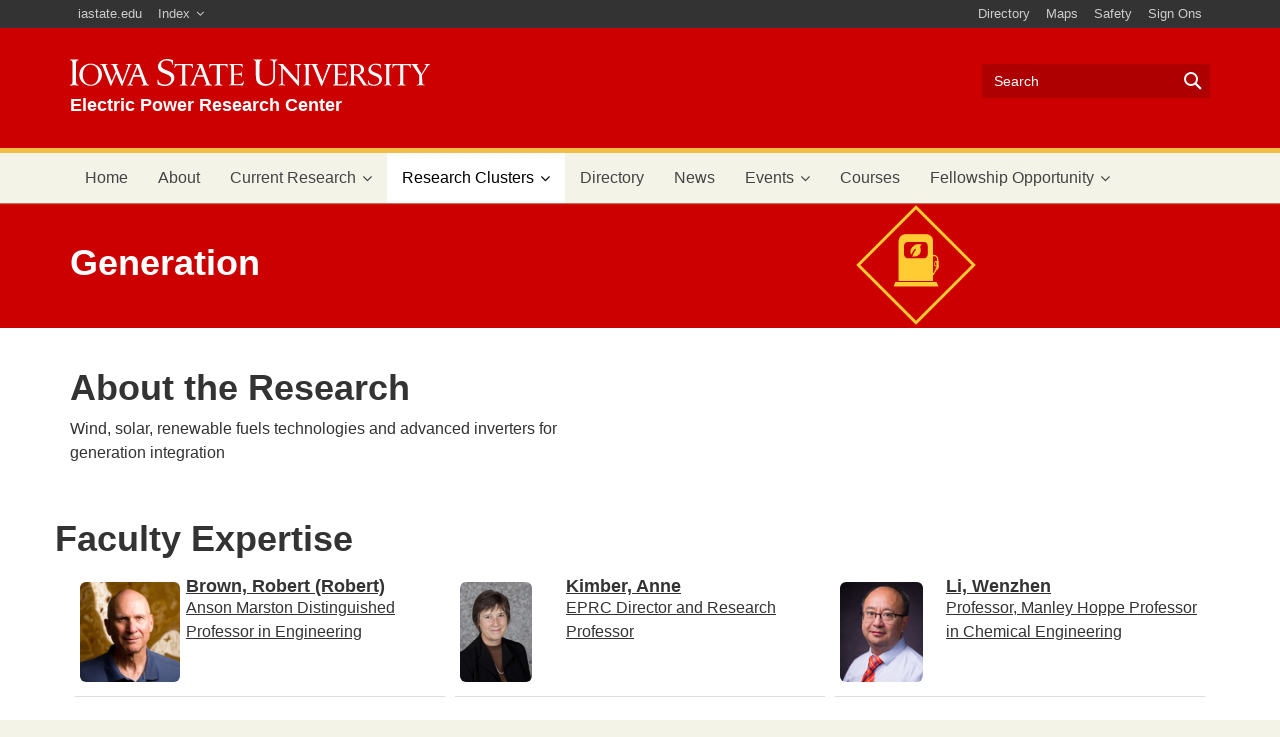

--- FILE ---
content_type: text/html; charset=UTF-8
request_url: https://www.ece.iastate.edu/eprc/generation/
body_size: 14327
content:
<!DOCTYPE html>
<html lang="en-US">
<head>
	<meta charset="utf-8">
	<meta content="IE=edge,chrome=1" http-equiv="X-UA-Compatible">
	<meta content="width=device-width,initial-scale=1" name="viewport">
	<meta content="telephone=no" name="format-detection">
	<title>Generation • Electric Power Research Center • Iowa State University</title>
	<link href="https://cdn.theme.iastate.edu/nimbus-sans/css/nimbus-sans.css" rel="stylesheet">
	<link href="https://cdn.theme.iastate.edu/merriweather/css/merriweather.css" rel="stylesheet">
	<link href="https://cdn.theme.iastate.edu/font-awesome/css/font-awesome.css" rel="stylesheet">
	<link href="https://www.ece.iastate.edu/eprc/wp-content/themes/iastate-theme/vendor/iastate-theme/php/public/css/iastate.min.css?v=2.0.12" rel="stylesheet">
	<link href="https://cdn.theme.iastate.edu/favicon/favicon.ico" rel="icon" type="image/x-icon">
	<link href="https://cdn.theme.iastate.edu/favicon/favicon.png" rel="icon" type="">
	<link href="https://cdn.theme.iastate.edu/favicon/apple-touch-icon.png" rel="icon">


<meta name='robots' content='max-image-preview:large' />
	<style>img:is([sizes="auto" i], [sizes^="auto," i]) { contain-intrinsic-size: 3000px 1500px }</style>
	<link rel="alternate" type="application/rss+xml" title="Electric Power Research Center &raquo; Feed" href="https://www.ece.iastate.edu/eprc/feed/" />
<link rel="alternate" type="application/rss+xml" title="Electric Power Research Center &raquo; Comments Feed" href="https://www.ece.iastate.edu/eprc/comments/feed/" />
<link rel='stylesheet' id='wp-block-library-css' href='https://www.ece.iastate.edu/eprc/wp-includes/css/dist/block-library/style.min.css?ver=6.8.3' type='text/css' media='all' />
<style id='classic-theme-styles-inline-css' type='text/css'>
/*! This file is auto-generated */
.wp-block-button__link{color:#fff;background-color:#32373c;border-radius:9999px;box-shadow:none;text-decoration:none;padding:calc(.667em + 2px) calc(1.333em + 2px);font-size:1.125em}.wp-block-file__button{background:#32373c;color:#fff;text-decoration:none}
</style>
<style id='global-styles-inline-css' type='text/css'>
:root{--wp--preset--aspect-ratio--square: 1;--wp--preset--aspect-ratio--4-3: 4/3;--wp--preset--aspect-ratio--3-4: 3/4;--wp--preset--aspect-ratio--3-2: 3/2;--wp--preset--aspect-ratio--2-3: 2/3;--wp--preset--aspect-ratio--16-9: 16/9;--wp--preset--aspect-ratio--9-16: 9/16;--wp--preset--color--black: #000000;--wp--preset--color--cyan-bluish-gray: #abb8c3;--wp--preset--color--white: #ffffff;--wp--preset--color--pale-pink: #f78da7;--wp--preset--color--vivid-red: #cf2e2e;--wp--preset--color--luminous-vivid-orange: #ff6900;--wp--preset--color--luminous-vivid-amber: #fcb900;--wp--preset--color--light-green-cyan: #7bdcb5;--wp--preset--color--vivid-green-cyan: #00d084;--wp--preset--color--pale-cyan-blue: #8ed1fc;--wp--preset--color--vivid-cyan-blue: #0693e3;--wp--preset--color--vivid-purple: #9b51e0;--wp--preset--color--primary-cardinal: #C8102E;--wp--preset--color--primary-gold: #F1BE48;--wp--preset--color--primary-brown: #524727;--wp--preset--color--primary-dark-yellow: #9B945F;--wp--preset--color--primary-light-gray: #CAC7A7;--wp--preset--color--bootstrap-success: #339933;--wp--preset--color--bootstrap-danger: #cc0000;--wp--preset--color--secondary-dark-green: #3E4827;--wp--preset--color--secondary-olive: #76881D;--wp--preset--color--secondary-dark-yellow: #A2A569;--wp--preset--color--secondary-dark-cyan: #003D4C;--wp--preset--color--secondary-dark-blue: #006BA6;--wp--preset--color--secondary-gray-blue: #7A99AC;--wp--preset--color--secondary-crimson: #7C2529;--wp--preset--color--secondary-dark-red: #9A3324;--wp--preset--color--secondary-strong-orange: #BE531C;--wp--preset--color--secondary-light-brown: #B9975B;--wp--preset--color--secondary-soft-yellow: #EED484;--wp--preset--color--secondary-dark-orange: #8B5B29;--wp--preset--color--secondary-gray-orange: #6E6259;--wp--preset--color--secondary-dark-gray: #707372;--wp--preset--color--secondary-gray: #ACA39A;--wp--preset--gradient--vivid-cyan-blue-to-vivid-purple: linear-gradient(135deg,rgba(6,147,227,1) 0%,rgb(155,81,224) 100%);--wp--preset--gradient--light-green-cyan-to-vivid-green-cyan: linear-gradient(135deg,rgb(122,220,180) 0%,rgb(0,208,130) 100%);--wp--preset--gradient--luminous-vivid-amber-to-luminous-vivid-orange: linear-gradient(135deg,rgba(252,185,0,1) 0%,rgba(255,105,0,1) 100%);--wp--preset--gradient--luminous-vivid-orange-to-vivid-red: linear-gradient(135deg,rgba(255,105,0,1) 0%,rgb(207,46,46) 100%);--wp--preset--gradient--very-light-gray-to-cyan-bluish-gray: linear-gradient(135deg,rgb(238,238,238) 0%,rgb(169,184,195) 100%);--wp--preset--gradient--cool-to-warm-spectrum: linear-gradient(135deg,rgb(74,234,220) 0%,rgb(151,120,209) 20%,rgb(207,42,186) 40%,rgb(238,44,130) 60%,rgb(251,105,98) 80%,rgb(254,248,76) 100%);--wp--preset--gradient--blush-light-purple: linear-gradient(135deg,rgb(255,206,236) 0%,rgb(152,150,240) 100%);--wp--preset--gradient--blush-bordeaux: linear-gradient(135deg,rgb(254,205,165) 0%,rgb(254,45,45) 50%,rgb(107,0,62) 100%);--wp--preset--gradient--luminous-dusk: linear-gradient(135deg,rgb(255,203,112) 0%,rgb(199,81,192) 50%,rgb(65,88,208) 100%);--wp--preset--gradient--pale-ocean: linear-gradient(135deg,rgb(255,245,203) 0%,rgb(182,227,212) 50%,rgb(51,167,181) 100%);--wp--preset--gradient--electric-grass: linear-gradient(135deg,rgb(202,248,128) 0%,rgb(113,206,126) 100%);--wp--preset--gradient--midnight: linear-gradient(135deg,rgb(2,3,129) 0%,rgb(40,116,252) 100%);--wp--preset--font-size--small: 13px;--wp--preset--font-size--medium: 20px;--wp--preset--font-size--large: 36px;--wp--preset--font-size--x-large: 42px;--wp--preset--spacing--20: 0.44rem;--wp--preset--spacing--30: 0.67rem;--wp--preset--spacing--40: 1rem;--wp--preset--spacing--50: 1.5rem;--wp--preset--spacing--60: 2.25rem;--wp--preset--spacing--70: 3.38rem;--wp--preset--spacing--80: 5.06rem;--wp--preset--shadow--natural: 6px 6px 9px rgba(0, 0, 0, 0.2);--wp--preset--shadow--deep: 12px 12px 50px rgba(0, 0, 0, 0.4);--wp--preset--shadow--sharp: 6px 6px 0px rgba(0, 0, 0, 0.2);--wp--preset--shadow--outlined: 6px 6px 0px -3px rgba(255, 255, 255, 1), 6px 6px rgba(0, 0, 0, 1);--wp--preset--shadow--crisp: 6px 6px 0px rgba(0, 0, 0, 1);}:where(.is-layout-flex){gap: 0.5em;}:where(.is-layout-grid){gap: 0.5em;}body .is-layout-flex{display: flex;}.is-layout-flex{flex-wrap: wrap;align-items: center;}.is-layout-flex > :is(*, div){margin: 0;}body .is-layout-grid{display: grid;}.is-layout-grid > :is(*, div){margin: 0;}:where(.wp-block-columns.is-layout-flex){gap: 2em;}:where(.wp-block-columns.is-layout-grid){gap: 2em;}:where(.wp-block-post-template.is-layout-flex){gap: 1.25em;}:where(.wp-block-post-template.is-layout-grid){gap: 1.25em;}.has-black-color{color: var(--wp--preset--color--black) !important;}.has-cyan-bluish-gray-color{color: var(--wp--preset--color--cyan-bluish-gray) !important;}.has-white-color{color: var(--wp--preset--color--white) !important;}.has-pale-pink-color{color: var(--wp--preset--color--pale-pink) !important;}.has-vivid-red-color{color: var(--wp--preset--color--vivid-red) !important;}.has-luminous-vivid-orange-color{color: var(--wp--preset--color--luminous-vivid-orange) !important;}.has-luminous-vivid-amber-color{color: var(--wp--preset--color--luminous-vivid-amber) !important;}.has-light-green-cyan-color{color: var(--wp--preset--color--light-green-cyan) !important;}.has-vivid-green-cyan-color{color: var(--wp--preset--color--vivid-green-cyan) !important;}.has-pale-cyan-blue-color{color: var(--wp--preset--color--pale-cyan-blue) !important;}.has-vivid-cyan-blue-color{color: var(--wp--preset--color--vivid-cyan-blue) !important;}.has-vivid-purple-color{color: var(--wp--preset--color--vivid-purple) !important;}.has-black-background-color{background-color: var(--wp--preset--color--black) !important;}.has-cyan-bluish-gray-background-color{background-color: var(--wp--preset--color--cyan-bluish-gray) !important;}.has-white-background-color{background-color: var(--wp--preset--color--white) !important;}.has-pale-pink-background-color{background-color: var(--wp--preset--color--pale-pink) !important;}.has-vivid-red-background-color{background-color: var(--wp--preset--color--vivid-red) !important;}.has-luminous-vivid-orange-background-color{background-color: var(--wp--preset--color--luminous-vivid-orange) !important;}.has-luminous-vivid-amber-background-color{background-color: var(--wp--preset--color--luminous-vivid-amber) !important;}.has-light-green-cyan-background-color{background-color: var(--wp--preset--color--light-green-cyan) !important;}.has-vivid-green-cyan-background-color{background-color: var(--wp--preset--color--vivid-green-cyan) !important;}.has-pale-cyan-blue-background-color{background-color: var(--wp--preset--color--pale-cyan-blue) !important;}.has-vivid-cyan-blue-background-color{background-color: var(--wp--preset--color--vivid-cyan-blue) !important;}.has-vivid-purple-background-color{background-color: var(--wp--preset--color--vivid-purple) !important;}.has-black-border-color{border-color: var(--wp--preset--color--black) !important;}.has-cyan-bluish-gray-border-color{border-color: var(--wp--preset--color--cyan-bluish-gray) !important;}.has-white-border-color{border-color: var(--wp--preset--color--white) !important;}.has-pale-pink-border-color{border-color: var(--wp--preset--color--pale-pink) !important;}.has-vivid-red-border-color{border-color: var(--wp--preset--color--vivid-red) !important;}.has-luminous-vivid-orange-border-color{border-color: var(--wp--preset--color--luminous-vivid-orange) !important;}.has-luminous-vivid-amber-border-color{border-color: var(--wp--preset--color--luminous-vivid-amber) !important;}.has-light-green-cyan-border-color{border-color: var(--wp--preset--color--light-green-cyan) !important;}.has-vivid-green-cyan-border-color{border-color: var(--wp--preset--color--vivid-green-cyan) !important;}.has-pale-cyan-blue-border-color{border-color: var(--wp--preset--color--pale-cyan-blue) !important;}.has-vivid-cyan-blue-border-color{border-color: var(--wp--preset--color--vivid-cyan-blue) !important;}.has-vivid-purple-border-color{border-color: var(--wp--preset--color--vivid-purple) !important;}.has-vivid-cyan-blue-to-vivid-purple-gradient-background{background: var(--wp--preset--gradient--vivid-cyan-blue-to-vivid-purple) !important;}.has-light-green-cyan-to-vivid-green-cyan-gradient-background{background: var(--wp--preset--gradient--light-green-cyan-to-vivid-green-cyan) !important;}.has-luminous-vivid-amber-to-luminous-vivid-orange-gradient-background{background: var(--wp--preset--gradient--luminous-vivid-amber-to-luminous-vivid-orange) !important;}.has-luminous-vivid-orange-to-vivid-red-gradient-background{background: var(--wp--preset--gradient--luminous-vivid-orange-to-vivid-red) !important;}.has-very-light-gray-to-cyan-bluish-gray-gradient-background{background: var(--wp--preset--gradient--very-light-gray-to-cyan-bluish-gray) !important;}.has-cool-to-warm-spectrum-gradient-background{background: var(--wp--preset--gradient--cool-to-warm-spectrum) !important;}.has-blush-light-purple-gradient-background{background: var(--wp--preset--gradient--blush-light-purple) !important;}.has-blush-bordeaux-gradient-background{background: var(--wp--preset--gradient--blush-bordeaux) !important;}.has-luminous-dusk-gradient-background{background: var(--wp--preset--gradient--luminous-dusk) !important;}.has-pale-ocean-gradient-background{background: var(--wp--preset--gradient--pale-ocean) !important;}.has-electric-grass-gradient-background{background: var(--wp--preset--gradient--electric-grass) !important;}.has-midnight-gradient-background{background: var(--wp--preset--gradient--midnight) !important;}.has-small-font-size{font-size: var(--wp--preset--font-size--small) !important;}.has-medium-font-size{font-size: var(--wp--preset--font-size--medium) !important;}.has-large-font-size{font-size: var(--wp--preset--font-size--large) !important;}.has-x-large-font-size{font-size: var(--wp--preset--font-size--x-large) !important;}
:where(.wp-block-post-template.is-layout-flex){gap: 1.25em;}:where(.wp-block-post-template.is-layout-grid){gap: 1.25em;}
:where(.wp-block-columns.is-layout-flex){gap: 2em;}:where(.wp-block-columns.is-layout-grid){gap: 2em;}
:root :where(.wp-block-pullquote){font-size: 1.5em;line-height: 1.6;}
</style>
<link rel='stylesheet' id='contact-form-7-css' href='https://www.ece.iastate.edu/eprc/wp-content/plugins/contact-form-7/includes/css/styles.css?ver=6.1.4' type='text/css' media='all' />
<link rel='stylesheet' id='events-manager-css' href='https://www.ece.iastate.edu/eprc/wp-content/plugins/events-manager/includes/css/events-manager.min.css?ver=7.2.3.1' type='text/css' media='all' />
<style id='events-manager-inline-css' type='text/css'>
body .em { --font-family : inherit; --font-weight : inherit; --font-size : 1em; --line-height : inherit; }
</style>
<link rel='stylesheet' id='isu-theme-style-css' href='https://www.ece.iastate.edu/eprc/wp-content/themes/engr-iastate-theme-child/style.css?ver=2.0.21' type='text/css' media='all' />
<link rel='stylesheet' id='tablepress-default-css' href='https://www.ece.iastate.edu/eprc/wp-content/plugins/tablepress/css/build/default.css?ver=3.2.6' type='text/css' media='all' />
<link rel='stylesheet' id='parent-style-css' href='https://www.ece.iastate.edu/eprc/wp-content/themes/iastate-theme/style.css?ver=6.8.3' type='text/css' media='all' />
<link rel='stylesheet' id='child-style-css' href='https://www.ece.iastate.edu/eprc/wp-content/themes/engr-iastate-theme-child/style.css?ver=1.0.0' type='text/css' media='all' />
<script type="text/javascript" src="https://www.ece.iastate.edu/eprc/wp-includes/js/jquery/jquery.min.js?ver=3.7.1" id="jquery-core-js"></script>
<script type="text/javascript" src="https://www.ece.iastate.edu/eprc/wp-includes/js/jquery/jquery-migrate.min.js?ver=3.4.1" id="jquery-migrate-js"></script>
<script type="text/javascript" src="https://www.ece.iastate.edu/eprc/wp-includes/js/jquery/ui/core.min.js?ver=1.13.3" id="jquery-ui-core-js"></script>
<script type="text/javascript" src="https://www.ece.iastate.edu/eprc/wp-includes/js/jquery/ui/mouse.min.js?ver=1.13.3" id="jquery-ui-mouse-js"></script>
<script type="text/javascript" src="https://www.ece.iastate.edu/eprc/wp-includes/js/jquery/ui/sortable.min.js?ver=1.13.3" id="jquery-ui-sortable-js"></script>
<script type="text/javascript" src="https://www.ece.iastate.edu/eprc/wp-includes/js/jquery/ui/datepicker.min.js?ver=1.13.3" id="jquery-ui-datepicker-js"></script>
<script type="text/javascript" id="jquery-ui-datepicker-js-after">
/* <![CDATA[ */
jQuery(function(jQuery){jQuery.datepicker.setDefaults({"closeText":"Close","currentText":"Today","monthNames":["January","February","March","April","May","June","July","August","September","October","November","December"],"monthNamesShort":["Jan","Feb","Mar","Apr","May","Jun","Jul","Aug","Sep","Oct","Nov","Dec"],"nextText":"Next","prevText":"Previous","dayNames":["Sunday","Monday","Tuesday","Wednesday","Thursday","Friday","Saturday"],"dayNamesShort":["Sun","Mon","Tue","Wed","Thu","Fri","Sat"],"dayNamesMin":["S","M","T","W","T","F","S"],"dateFormat":"MM d, yy","firstDay":0,"isRTL":false});});
/* ]]> */
</script>
<script type="text/javascript" src="https://www.ece.iastate.edu/eprc/wp-includes/js/jquery/ui/resizable.min.js?ver=1.13.3" id="jquery-ui-resizable-js"></script>
<script type="text/javascript" src="https://www.ece.iastate.edu/eprc/wp-includes/js/jquery/ui/draggable.min.js?ver=1.13.3" id="jquery-ui-draggable-js"></script>
<script type="text/javascript" src="https://www.ece.iastate.edu/eprc/wp-includes/js/jquery/ui/controlgroup.min.js?ver=1.13.3" id="jquery-ui-controlgroup-js"></script>
<script type="text/javascript" src="https://www.ece.iastate.edu/eprc/wp-includes/js/jquery/ui/checkboxradio.min.js?ver=1.13.3" id="jquery-ui-checkboxradio-js"></script>
<script type="text/javascript" src="https://www.ece.iastate.edu/eprc/wp-includes/js/jquery/ui/button.min.js?ver=1.13.3" id="jquery-ui-button-js"></script>
<script type="text/javascript" src="https://www.ece.iastate.edu/eprc/wp-includes/js/jquery/ui/dialog.min.js?ver=1.13.3" id="jquery-ui-dialog-js"></script>
<script type="text/javascript" id="events-manager-js-extra">
/* <![CDATA[ */
var EM = {"ajaxurl":"https:\/\/www.ece.iastate.edu\/eprc\/wp-admin\/admin-ajax.php","locationajaxurl":"https:\/\/www.ece.iastate.edu\/eprc\/wp-admin\/admin-ajax.php?action=locations_search","firstDay":"0","locale":"en","dateFormat":"yy-mm-dd","ui_css":"https:\/\/www.ece.iastate.edu\/eprc\/wp-content\/plugins\/events-manager\/includes\/css\/jquery-ui\/build.min.css","show24hours":"0","is_ssl":"1","autocomplete_limit":"10","calendar":{"breakpoints":{"small":560,"medium":908,"large":false},"month_format":"M Y"},"phone":"","datepicker":{"format":"m\/d\/Y"},"search":{"breakpoints":{"small":650,"medium":850,"full":false}},"url":"https:\/\/www.ece.iastate.edu\/eprc\/wp-content\/plugins\/events-manager","assets":{"input.em-uploader":{"js":{"em-uploader":{"url":"https:\/\/www.ece.iastate.edu\/eprc\/wp-content\/plugins\/events-manager\/includes\/js\/em-uploader.js?v=7.2.3.1","event":"em_uploader_ready","requires":"filepond"},"filepond-validate-size":"filepond\/plugins\/filepond-plugin-file-validate-size.js?v=7.2.3.1","filepond-validate-type":"filepond\/plugins\/filepond-plugin-file-validate-type.js?v=7.2.3.1","filepond-image-validate-size":"filepond\/plugins\/filepond-plugin-image-validate-size.js?v=7.2.3.1","filepond-exif-orientation":"filepond\/plugins\/filepond-plugin-image-exif-orientation.js?v=7.2.3.1","filepond-get-file":"filepond\/plugins\/filepond-plugin-get-file.js?v=7.2.3.1","filepond-plugin-image-overlay":"filepond\/plugins\/filepond-plugin-image-overlay.js?v=7.2.3.1","filepond-plugin-image-thumbnail":"filepond\/plugins\/filepond-plugin-image-thumbnail.js?v=7.2.3.1","filepond-plugin-pdf-preview-overlay":"filepond\/plugins\/filepond-plugin-pdf-preview-overlay.js?v=7.2.3.1","filepond-plugin-file-icon":"filepond\/plugins\/filepond-plugin-file-icon.js?v=7.2.3.1","filepond":{"url":"filepond\/filepond.js?v=7.2.3.1","locale":""}},"css":{"em-filepond":"filepond\/em-filepond.min.css?v=7.2.3.1","filepond-preview":"filepond\/plugins\/filepond-plugin-image-preview.min.css?v=7.2.3.1","filepond-plugin-image-overlay":"filepond\/plugins\/filepond-plugin-image-overlay.min.css?v=7.2.3.1","filepond-get-file":"filepond\/plugins\/filepond-plugin-get-file.min.css?v=7.2.3.1"}},".em-event-editor":{"js":{"event-editor":{"url":"https:\/\/www.ece.iastate.edu\/eprc\/wp-content\/plugins\/events-manager\/includes\/js\/events-manager-event-editor.js?v=7.2.3.1","event":"em_event_editor_ready"}},"css":{"event-editor":"https:\/\/www.ece.iastate.edu\/eprc\/wp-content\/plugins\/events-manager\/includes\/css\/events-manager-event-editor.min.css?v=7.2.3.1"}},".em-recurrence-sets, .em-timezone":{"js":{"luxon":{"url":"luxon\/luxon.js?v=7.2.3.1","event":"em_luxon_ready"}}},".em-booking-form, #em-booking-form, .em-booking-recurring, .em-event-booking-form":{"js":{"em-bookings":{"url":"https:\/\/www.ece.iastate.edu\/eprc\/wp-content\/plugins\/events-manager\/includes\/js\/bookingsform.js?v=7.2.3.1","event":"em_booking_form_js_loaded"}}},"#em-opt-archetypes":{"js":{"archetypes":"https:\/\/www.ece.iastate.edu\/eprc\/wp-content\/plugins\/events-manager\/includes\/js\/admin-archetype-editor.js?v=7.2.3.1","archetypes_ms":"https:\/\/www.ece.iastate.edu\/eprc\/wp-content\/plugins\/events-manager\/includes\/js\/admin-archetypes.js?v=7.2.3.1","qs":"qs\/qs.js?v=7.2.3.1"}}},"cached":"","uploads":{"endpoint":"https:\/\/www.ece.iastate.edu\/eprc\/wp-json\/events-manager\/v1\/uploads","nonce":"66695a6888","delete_confirm":"Are you sure you want to delete this file? It will be deleted upon submission.","images":{"max_file_size":"dbem_uploads_max_file_size","image_max_width":"700","image_max_height":"700","image_min_width":"50","image_min_height":"50"},"files":{"max_file_size":"dbem_uploads_max_file_size","types":[]}},"api_nonce":"a4e3913a4a","txt_search":"Search","txt_searching":"Searching...","txt_loading":"Loading...","event_detach_warning":"Are you sure you want to detach this event? By doing so, this event will be independent of the recurring set of events.","delete_recurrence_warning":"Are you sure you want to delete all recurrences of this event? All events will be moved to trash."};
/* ]]> */
</script>
<script type="text/javascript" src="https://www.ece.iastate.edu/eprc/wp-content/plugins/events-manager/includes/js/events-manager.js?ver=7.2.3.1" id="events-manager-js"></script>
<link rel="https://api.w.org/" href="https://www.ece.iastate.edu/eprc/wp-json/" /><link rel="alternate" title="JSON" type="application/json" href="https://www.ece.iastate.edu/eprc/wp-json/wp/v2/pages/23" /><link rel="canonical" href="https://www.ece.iastate.edu/eprc/generation/" />
<link rel='shortlink' href='https://www.ece.iastate.edu/eprc/?p=23' />
<link rel="alternate" title="oEmbed (JSON)" type="application/json+oembed" href="https://www.ece.iastate.edu/eprc/wp-json/oembed/1.0/embed?url=https%3A%2F%2Fwww.ece.iastate.edu%2Feprc%2Fgeneration%2F" />
<link rel="alternate" title="oEmbed (XML)" type="text/xml+oembed" href="https://www.ece.iastate.edu/eprc/wp-json/oembed/1.0/embed?url=https%3A%2F%2Fwww.ece.iastate.edu%2Feprc%2Fgeneration%2F&#038;format=xml" />
		<style type="text/css" id="wp-custom-css">
			.clear {clear:both;}
.nav-tabs>li>a {border:1px solid #ddd;background:#f3f3f3;}
.tab-content {border-left:1px solid #ddd;border-right:1px solid #ddd;border-bottom:1px solid #ddd;padding:16px;}
.nav-tabs>li.active>a{background-color:#fff!important;border-bottom-color:#fff;}
.nav-tabs>li>a:hover, .nav-tabs>li>a:focus {background-color:#fff!important;}
.page-id-421 main img {border:1px solid #000;}
.page-id-421 main .row {margin-bottom:24px;}
footer .btn-tan {text-decoration:none;display:inline-block;margin-bottom:12px;color:#666;padding:8px;height:auto;line-height:1;}

.text-align {
	vertical-align: middle;
}

/* Home Page */

.home h1 {font-size:2em;}
.home main p {font-size:1.2em;}
.home main .col-md-7 {margin-top:1.25em;}
.home main ul {list-style-type:none;padding-left:0;}
.home main h2 {padding-bottom:6px;border-bottom:1px solid;}
#News_for_homepage {padding-right:1em;}
#Events_for_homepage {padding-left:1em;}
.home #post-nav {background-color:#000;}


/* Generation Page */
.page-id-23 #post-nav .container {
	height:125px;
	max-height:125px;	
}

.page-id-23 #post-nav .container img{
  margin: 0;
  position: absolute;
  top: 260%;
  -ms-transform: translateY(-50%);
  transform: translateY(-50%);
	height:550%;
}

/* Power and Energy Page */
.page-id-25 #post-nav .container {
	height:125px;
	max-height:125px;	
}

.page-id-25 #post-nav .container img{
  margin: 0;
  position: absolute;
  top: 260%;
  -ms-transform: translateY(-50%);
  transform: translateY(-50%);
	height:550%;
}


/* Transmission and Distribution */
.page-id-21 #post-nav .container {
	height:125px;
	max-height:125px;	
}

.page-id-21 #post-nav .container img{
  margin: 0;
  position: absolute;
  top: 260%;
  -ms-transform: translateY(-50%);
  transform: translateY(-50%);
	height:550%;
}

/* Cyber Security */
.page-id-19 #post-nav .container {
	height:125px;
	max-height:125px;	
}

.page-id-19 #post-nav .container img{
  margin: 0;
  position: absolute;
  top: 260%;
  -ms-transform: translateY(-50%);
  transform: translateY(-50%);
	height:550%;
}

		</style>
		</head>
<body class="wp-singular page-template page-template-page-templates page-template-template-sidebar page-template-page-templatestemplate-sidebar-php page page-id-23 wp-theme-iastate-theme wp-child-theme-engr-iastate-theme-child">

<!-- skip-nav -->
<div class="skip-nav"><a href="#main-content">Skip to main content</a></div>
<!-- /skip-nav -->

<!-- header -->
<header>

<!-- navbar-iastate -->
<nav class="navbar-iastate">
	<div class="container">

		<!-- navbar-iastate-left -->
		<ul class="nav navbar-nav navbar-iastate-left">
			<li><a href='http://www.iastate.edu'>iastate.edu</a></li>
			<li class="dropdown dropdown-hover isu-index">
				<a href="http://www.iastate.edu/index/A" class="dropdown-toggle" data-toggle="" role="button" aria-haspopup="true" aria-expanded="false">Index</a>
				<ul class="dropdown-menu isu-index-alpha">
					<li><a href="http://www.iastate.edu/index/A/">A</a></li>
					<li><a href="http://www.iastate.edu/index/B/">B</a></li>
					<li><a href="http://www.iastate.edu/index/C/">C</a></li>
					<li><a href="http://www.iastate.edu/index/D/">D</a></li>
					<li><a href="http://www.iastate.edu/index/E/">E</a></li>
					<li><a href="http://www.iastate.edu/index/F/">F</a></li>
					<li><a href="http://www.iastate.edu/index/G/">G</a></li>
					<li><a href="http://www.iastate.edu/index/H/">H</a></li>
					<li><a href="http://www.iastate.edu/index/I/">I</a></li>
					<li><a href="http://www.iastate.edu/index/J/">J</a></li>
					<li><a href="http://www.iastate.edu/index/K/">K</a></li>
					<li><a href="http://www.iastate.edu/index/L/">L</a></li>
					<li><a href="http://www.iastate.edu/index/M/">M</a></li>
					<li><a href="http://www.iastate.edu/index/N/">N</a></li>
					<li><a href="http://www.iastate.edu/index/O/">O</a></li>
					<li><a href="http://www.iastate.edu/index/P/">P</a></li>
					<li><a href="http://www.iastate.edu/index/Q/">Q</a></li>
					<li><a href="http://www.iastate.edu/index/R/">R</a></li>
					<li><a href="http://www.iastate.edu/index/S/">S</a></li>
					<li><a href="http://www.iastate.edu/index/T/">T</a></li>
					<li><a href="http://www.iastate.edu/index/U/">U</a></li>
					<li><a href="http://www.iastate.edu/index/V/">V</a></li>
					<li><a href="http://www.iastate.edu/index/W/">W</a></li>
					<li><a href="http://www.iastate.edu/index/X/">X</a></li>
					<li><a href="http://www.iastate.edu/index/Y/">Y</a></li>
					<li><a href="http://www.iastate.edu/index/Z/">Z</a></li>
				</ul>
			</li>
		</ul>
		<!-- /navbar-iastate-left -->

		<!-- navbar-iastate-right -->
		<ul class="nav navbar-nav navbar-right navbar-iastate-right">
			<li><a href="https://info.iastate.edu/">Directory</a></li>
			<li><a href="https://www.fpm.iastate.edu/maps/">Maps</a></li>
			<li><a href="https://web.iastate.edu/safety/">Safety</a></li>
			<li><a href="https://iastate.okta.com">Sign Ons</a></li>
		</ul>
		<!-- /navbar-iastate-right -->

	</div>
</nav>
<!-- /navbar-iastate -->

<!-- navbar-site -->
<nav class="navbar-site">
	<div class="container">

		<div class="navbar-site-wordmark">
			<a href="https://www.ece.iastate.edu/eprc" title="Home" class="wordmark-unit">
				<span class="wordmark-isu">Iowa State University</span>
				<span class="wordmark-unit-title">Electric Power Research Center</span>
			</a>
		</div>

		<div class="navbar-header visible-xs visible-sm">
			<button id="navbar-menu-button" type="button" class="navbar-toggle navbar-toggle-left collapsed" data-toggle="collapse" data-target="#navbar-menu-collapse, #navbar-site-links-collapse" aria-expanded="false">
				<span class="navbar-toggle-icon menu-icon">
					<span class="icon-bar"></span>
					<span class="icon-bar"></span>
					<span class="icon-bar"></span>
				</span>
				<span class="navbar-toggle-label">
					Menu <span class="sr-only">Toggle</span>
				</span>
			</button>
			<button id="navbar-search-button" type="button" class="navbar-toggle collapsed" data-toggle="collapse" data-target="#navbar-site-search-collapse" aria-expanded="false">
				<span class="navbar-toggle-icon search-icon"></span>
				<span class="navbar-toggle-label">
					Search <span class="sr-only">Toggle</span>
				</span>
			</button>
		</div>

		<div class="navbar-site-info collapse navbar-collapse" id="navbar-site-search-collapse">
			<form action="https://www.ece.iastate.edu/eprc" class="navbar-site-search" method="GET" role="search">
				<label for="search-input" class="sr-only">Search</label>
				<input name="output" type="hidden" value="xml_no_dtd">
				<input name="client" type="hidden" value="default_frontend">
				<input name="sitesearch" type="hidden" value="www.ece.iastate.edu">
				<input name="proxystylesheet" type="hidden" value="default_frontend">
				<input name="s" id="search-input" aria-label="Text input for search" title="Search" placeholder="Search" tabindex="0" type="text" class="form-control">
				<input class="hidden" title="Submit" type="submit" value="Search">
				<span class="search-icon"></span>
			</form>
		</div>

		<div class="navbar-site-info collapse navbar-collapse navbar-caps" id="navbar-site-links-collapse">
			<ul class="nav navbar-nav navbar-right">
			</ul>
		</div>

	</div>
</nav>
<!-- /navbar-site -->

</header>
<!-- /header -->

<!-- navs -->
<div id="navs">

<!-- navbar-menu -->
<div class="navbar-menu-wrapper">
<nav class="navbar navbar-menu navbar-default navbar-static-top no-border navbar-caps navbar-menu-affix" role="navigation">
	<div class="container">
		<div class="collapse navbar-collapse" id="navbar-menu-collapse">
			<ul class="nav navbar-nav" >
				<li class="">
					<a class="menu-item menu-item-type-post_type menu-item-object-page menu-item-home menu-item-9 target-offset" id="menu-item-9" href="https://www.ece.iastate.edu/eprc/" tabindex="0">Home</a>
				</li>
				<li class="">
					<a class="menu-item menu-item-type-post_type menu-item-object-page menu-item-43 target-offset" id="menu-item-43" href="https://www.ece.iastate.edu/eprc/about/" tabindex="0">About</a>
				</li>
				<li class="dropdown dropdown-hover">
					<a class="menu-item menu-item-type-post_type menu-item-object-page menu-item-has-children menu-item-253 target-offset target-offset dropdown-toggle" id="menu-item-253" href="https://www.ece.iastate.edu/eprc/current-research/" role="button" data-toggle="" aria-haspopup="true" aria-expanded="false" data-submenu="" tabindex="0">Current Research</a>
					<a class="dropdown-toggle-mobile" data-toggle="dropdown" role="button" aria-haspopup="true" aria-expanded="false"></a>
					<ul class="dropdown-menu" role="menu">
						<li class="">
							<a class="menu-item menu-item-type-post_type menu-item-object-page menu-item-15666 target-offset" id="menu-item-15666" href="https://www.ece.iastate.edu/eprc/current-research/energy-efficiency-toolkit/" tabindex="0">Energy Efficiency Toolkit</a>
						</li>
						<li class="">
							<a class="menu-item menu-item-type-post_type menu-item-object-page menu-item-15706 target-offset" id="menu-item-15706" href="https://www.ece.iastate.edu/eprc/current-research/transformer-overloading-evaluation-tool/" tabindex="0">Transformer Overloading Evaluation Tool</a>
						</li>
						<li class="dropdown dropdown-hover dropdown-submenu">
							<a class="menu-item menu-item-type-custom menu-item-object-custom menu-item-has-children menu-item-15870 target-offset" id="menu-item-15870" href="#" tabindex="0">Research Partners</a>
							<a class="dropdown-toggle-mobile" data-toggle="dropdown" role="button" aria-haspopup="true" aria-expanded="false"></a>
							<ul class="dropdown-menu" role="menu">
								<li class="">
									<a class="menu-item menu-item-type-custom menu-item-object-custom menu-item-15869 target-offset" id="menu-item-15869" href="https://agrivoltaics.research.iastate.edu/" tabindex="0">Agrivoltaics</a>
								</li>
							</ul>
						</li>
					</ul>
				</li>
				<li class="dropdown dropdown-hover active">
					<a class="menu-item menu-item-type-post_type menu-item-object-page current-menu-ancestor current-menu-parent current_page_parent current_page_ancestor menu-item-has-children menu-item-47 target-offset target-offset dropdown-toggle" id="menu-item-47" href="https://www.ece.iastate.edu/eprc/research/" role="button" data-toggle="" aria-haspopup="true" aria-expanded="false" data-submenu="" tabindex="0">Research Clusters</a>
					<a class="dropdown-toggle-mobile" data-toggle="dropdown" role="button" aria-haspopup="true" aria-expanded="false"></a>
					<ul class="dropdown-menu" role="menu">
						<li class="active">
							<a class="menu-item menu-item-type-post_type menu-item-object-page current-menu-item page_item page-item-23 current_page_item menu-item-52 target-offset" id="menu-item-52" href="https://www.ece.iastate.edu/eprc/generation/" tabindex="0">Generation</a>
						</li>
						<li class="">
							<a class="menu-item menu-item-type-post_type menu-item-object-page menu-item-51 target-offset" id="menu-item-51" href="https://www.ece.iastate.edu/eprc/energy-storage/" tabindex="0">Energy Storage</a>
						</li>
						<li class="">
							<a class="menu-item menu-item-type-post_type menu-item-object-page menu-item-53 target-offset" id="menu-item-53" href="https://www.ece.iastate.edu/eprc/transmission-and-distribution/" tabindex="0">Distribution and Smart Grid</a>
						</li>
						<li class="">
							<a class="menu-item menu-item-type-post_type menu-item-object-page menu-item-54 target-offset" id="menu-item-54" href="https://www.ece.iastate.edu/eprc/cyber-security/" tabindex="0">Cyber Security for Power Systems</a>
						</li>
						<li class="">
							<a class="menu-item menu-item-type-post_type menu-item-object-page menu-item-237 target-offset" id="menu-item-237" href="https://www.ece.iastate.edu/eprc/transmission/" tabindex="0">Transmission</a>
						</li>
					</ul>
				</li>
				<li class="">
					<a class="menu-item menu-item-type-post_type menu-item-object-page menu-item-154 target-offset" id="menu-item-154" href="https://www.ece.iastate.edu/eprc/people/" tabindex="0">Directory</a>
				</li>
				<li class="">
					<a class="menu-item menu-item-type-custom menu-item-object-custom menu-item-15171 target-offset" id="menu-item-15171" href="https://news.engineering.iastate.edu/category/eprc/" tabindex="0">News</a>
				</li>
				<li class="dropdown dropdown-hover">
					<a class="menu-item menu-item-type-post_type menu-item-object-page menu-item-has-children menu-item-15049 target-offset target-offset dropdown-toggle" id="menu-item-15049" href="https://www.ece.iastate.edu/eprc/events-2/" role="button" data-toggle="" aria-haspopup="true" aria-expanded="false" data-submenu="" tabindex="0">Events</a>
					<a class="dropdown-toggle-mobile" data-toggle="dropdown" role="button" aria-haspopup="true" aria-expanded="false"></a>
					<ul class="dropdown-menu" role="menu">
						<li class="">
							<a class="menu-item menu-item-type-post_type menu-item-object-page menu-item-15860 target-offset" id="menu-item-15860" href="https://www.ece.iastate.edu/eprc/power-forum/" tabindex="0">Electric Power Forum 2025</a>
						</li>
					</ul>
				</li>
				<li class="">
					<a class="menu-item menu-item-type-post_type menu-item-object-page menu-item-272 target-offset" id="menu-item-272" href="https://www.ece.iastate.edu/eprc/courses/" tabindex="0">Courses</a>
				</li>
				<li class="dropdown dropdown-hover">
					<a class="menu-item menu-item-type-custom menu-item-object-custom menu-item-has-children menu-item-15275 target-offset target-offset dropdown-toggle" id="menu-item-15275" href="#" role="button" data-toggle="" aria-haspopup="true" aria-expanded="false" data-submenu="" tabindex="0">Fellowship Opportunity</a>
					<a class="dropdown-toggle-mobile" data-toggle="dropdown" role="button" aria-haspopup="true" aria-expanded="false"></a>
					<ul class="dropdown-menu" role="menu">
						<li class="">
							<a class="menu-item menu-item-type-custom menu-item-object-custom menu-item-15276 target-offset" id="menu-item-15276" href="https://www.engineering.iastate.edu/pnnl/" tabindex="0">PNNL-ISU Distinguished Graduate Research Program</a>
						</li>
					</ul>
				</li>
			</ul>
		</div>
	</div>
</nav>
</div>
<!-- /navbar-menu -->


</div>
<!-- /navs -->

<!-- post-nav -->
<div id="post-nav">
<div style="background-color:#cc0000;">
<div class="container">
<div class="row">
<div class="col-md-8">

<h1 style="color:white; padding-top:20px;">Generation</h1>
</div>
<div class="col-md-4">
<div style="float:right max-height:125px;"><img src="https://www.ece.iastate.edu/eprc/files/2019/09/Generation2.png" alt="fuel pump icon"></div> 
</div>
</div>
</div>
</div>
</div>
<!-- /post-nav -->

<main role="main" id="main-content" class="">
	<div class="container">
		<h1 class="entry-title screen-reader-text">Generation</h1>
<article id="post-23" class="post-23 page type-page status-publish hentry">

    <div class="entry-content">
		<div class="row">
<div class="col-md-6">
<h1>About the Research</h1>
<p>Wind, solar, renewable fuels technologies and advanced inverters for generation integration<br />
</div>
<div class="col-md-6"></div>
<p>&nbsp;</p>
<div class="row"></div>
<p>&nbsp;</p>
<h1>Faculty Expertise</h1>
<script type="text/html" id="tmpl-isudir_template_list">
    <div class="col-sm-6 col-md-4 profile-row" data-id="{{ data.cid }}" tabindex="0">
        <a href="javascript:void(0);">
			<div class="media" style="height:120px;">
	<div class="media-left">
		<img decoding="async" src="{{ data.imageUrl() }}" alt="profile image" height="100" class="img-rounded">
	</div>
	<div class="media-body">
		<h4 class="media-heading">{{ data.listName() }}</h4>
		<p>{{ data.title() }}</p>
	</div>
</div>        </a>
    </div>
</script>
<script type="text/html" id="tmpl-profile_single">
    <!-- Profile -->
    <div class="col-sm-12 profile-single">
        <h2>{{ data.fullName() }}</h2>
<img decoding="async" src="{{ data.imageUrl() }}" alt="profile image" class="pull-right img-rounded" style="max-height:250px">
<# if ( ! _.isEmpty(data.email()) ){ #>
	<div>Email: <a href="mailto:{{ data.email() }}">{{ data.email() }}</a></div>
<# } #>
<# if ( ! _.isEmpty(data.get('phone_number')) ){ #>
	<div>Phone: <a href="tel:1-{{ data.get('phone_number') }}">{{ data.get('phone_number') }}</a></div>
<# } #>
<# if ( ! _.isEmpty(data.get('fax')) ){ #>
	<div>Fax: {{ data.get('fax') }}</div>
<# } #>
<# if ( ! _.isEmpty(data.titles()) ){ #>
	<h3>Title(s)</h3>
	<ul class="list-unstyled" >
	<# _.each(data.titles(),function(title){#><li>{{ title }}</li><# }); #>
	</ul>
<# } #>
<# if ( ! _.isEmpty(data.office()) ){ #>
	<h3>Office</h3>
	<address>
	{{{ data.office() }}}
	</address>
<# } #>
<# if ( ! _.isEmpty(data.get('info')) ){ #>
	<h3>Information</h3>
	<p>{{{ data.autop('info') }}}</p>
<# } #>
<# if ( ! _.isEmpty(data.get('publications')) ){ #>
	<h3>Publications</h3>
	<p>{{{ data.autop('publications') }}}</p>
<# } #>
	</div>
    <!-- /Profile -->
</script>
<script type="text/html" id="tmpl-isudir_template_group">
    <!-- Profile Group -->
    <!-- \Profile Group -->
</script>
<script type="text/html" id="tmpl-profile_relations">
    <# collection_size = _.size(data.collection) #>
    <!-- Relationships -->
    <# _.each(data.get('relationships'), function(relationships){
    if ( _.size(relationships) > 0 ){ #>
    <h3 class="text-capitalize">{{ _.first(relationships).taxonomy }}</h3>
    <# _.each(relationships,function(tax){ #>
    <# if(collection_size > 1){ #>
    <button class="btn btn-default tax-button tax-filterable" data-id="{{ tax.id }}" data-taxonomy="{{ tax.taxonomy }}"
            data-slug="{{ tax.slug }}">{{ tax.name }}
    </button>
    <# } else { #>
    <span class="label label-default tax-label" data-id="{{ tax.id }}" data-taxonomy="{{ tax.taxonomy }}"
          data-slug="{{ tax.slug }}">{{ tax.name }}</span>
    <# } #>
    <# }); } });#>
    <!-- /Relationships -->
</script>
<script type="text/html" id="tmpl-filter_select">
    <!-- Filter Select -->
    <div class="form-group">
        <label for="filter-select">Filter Select</label>
        <select class="form-control filter-select" name="filter-select">
            <# _.each(data.filters, function(filter){
            <option value="{{ filter.id }}" data-type="{{ filter.taxonomy }}">{{ filter.name }} ({{ filter.count }})
            </option>
            <# }); #>
        </select>
    </div>
    <!-- \Filter Select -->
</script>
<script type="text/html" id="tmpl-search">
    <!-- Search -->
    <div class="col-sm-12 col-lg-3">
        <form class="navbar-form navbar-left" onsubmit="return false;" id="profile_form" method="get"
              action="/eprc/generation/">
            <div class="form-group">
                <div class="input-group">
                    <input type="text" class="form-control" aria-label="Text input with segmented button dropdown"
                           placeholder="Directory Search" value="" name="search">
                    <div class="input-group-btn">
                        <button type="submit" class="btn btn-default">
                            <span class="fa fa-search" aria-hidden="true"></span>
                            <span class="sr-only">Search</span>
                        </button>
                        <button class="btn btn-default collapse-toggle {{ data.data.alpha !== undefined ? 'active' : '' }}"
                                type="button" onclick="alphaToggle(this)"
                                aria-expanded="{{ data.data.alpha !== undefined ? 'true' : 'false' }}">
                            A-Z
                        </button>
                        <# if (!_.isUndefined(data.data.search) || !_.isUndefined(data.data.alpha) ||
                        !_.isEmpty(data.taxonomies) ){ #>
                        <button class="btn btn-warning reset-search" type="button" title="Clear Search Terms"><i
                                    class="fa fa-times" aria-hidden="true"></i></button>
                        <# } #>
                    </div>
                </div>
            </div>
	        <div class="form-group">
		        <select class="form-control" name="department">
			        <option value="">Department</option>
			        <option value="6">Aerospace Engineering</option>
			        <option value="10">Agricultural and Biosystems Engineering</option>
			        <option value="5">Chemical and Biological Engineering</option>
			        <option value="8">Civil, Construction and Environmental Engineering</option>
			        <option value="7">Electrical and Computer Engineering</option>
			        <option value="11">Industrial and Manufacturing Systems Engineering</option>
			        <option value="9">Materials Science and Engineering</option>
			        <option value="3">Mechanical Engineering</option>
			        <option value="1301">Software Engineering</option>
		        </select>
	        </div>
        </form>
    </div>
    <!-- /Search -->
    <!-- Alphabet Index -->
    <div class="col-sm-12 col-lg-9 text-center {{ data.data.alpha !== undefined ? 'collapse in' : 'collapse' }}">
        <div class="btn-group btn-group-sm profile-alphabetize" role="group" aria-label="...">
            <#
            var alphabet = "ABCDEFGHIJKLMNOPQRSTUVWXYZ".split("");
            var activeLetter = data.data.alpha;
            _.each(alphabet, function(letter) {
            if(letter === activeLetter ){ #>
            <button type="button" class="btn btn-default active">{{ letter }}</button>
            <# } else { #>
            <button type="button" class="btn btn-default">{{ letter }}</button>
            <# }
            });
            #>
        </div>
    </div>
    <!-- \Alphabet Index -->
    <!-- Search Filters -->
    <# if (!_.isUndefined(data.data.search)|| !_.isUndefined(data.data.alpha) || !_.isEmpty(data.taxonomies) ){ #>
    <div class="col-sm-12">
        <div class="panel panel-info">
            <div class="panel-body">
                <strong class="panel-title pull-left">Search Filters: </strong>
                <div class="input-tags">
                    <# if (!_.isUndefined(data.data.search)) { #>
                    <span class="label label-default">Search:</span>
                    <span class="btn-group btn-group-xs" data-ref="0" data-type="search">
				<button type="button" class="btn btn-default r-item text-overflow">{{data.data.search}}</button>
				<button type="button" class="btn btn-default remove-rel"><span class="fa fa-close fa-times"></span></button>
				</span>
                    <#
                    }
                    if (!_.isUndefined(data.data.alpha)) { #>
                    <span class="label label-default">Last Name:</span>
                    <span class="btn-group btn-group-xs" data-ref="0" data-type="alpha">
				<button type="button" class="btn btn-default r-item text-overflow">{{data.data.alpha}}</button>
				<button type="button" class="btn btn-default remove-rel"><span class="fa fa-close fa-times"></span></button>
				</span>
                    <#
                    }
                    if ( !_.isEmpty(data.taxonomies) ) {
                    _.each( data.taxonomies, function( taxonomies,taxonomy ) { #>
                    <span class="label label-default text-capitalize">{{ taxonomy }}:</span>
                    <# _.each( taxonomies, function( term, id ) { #>
                    <span class="btn-group btn-group-xs" data-ref="{{id}}" data-type="{{taxonomy}}">
				<button type="button" class="btn btn-default r-item text-overflow">{{term}}</button>
				<button type="button" class="btn btn-default remove-rel"><span class="fa fa-close fa-times"></span></button>
				</span>
                    <# }); }); } #>
                </div>
            </div>
        </div>
    </div>
    <# } #>
    <!-- \Search Filters -->
</script>
<script type="text/html" id="tmpl-pagination">
    <!-- Pagination -->
    <div class="col-sm-12 col-md-6">
        <# if ( data.totalPages > 1 ) { var before = 2, after = 3, cap = data.currentPage + after, index =
        data.currentPage; if ( data.totalPages < ( after + before ) ) { cap = data.totalPages; } else { if ( index >
        after ) { index = index - before; } if ( index >= ( data.totalPages - after ) ) { cap = data.totalPages; } } #>
        <nav aria-label="...">
            <ul class="pagination pagination-sm" style="float: none;">
                <li class="less {{ data.currentPage == 1 ? ' disabled' : '' }}">
                    <a href="javascript:void(0);" aria-label="Previous"><span aria-hidden="true">&laquo;</span></a>
                </li>
                <# if (data.currentPage > 1) { #>
                <li class="page-item {{ 1 == data.currentPage ? 'active' : '' }}">
                    <a href="javascript:void(0);">1</a>
                </li>
                <# }
                if (data.currentPage > before) { #>
                <li class="disabled">
                    <a href="javascript:void(0);">...</a>
                </li>
                <# }
                for (var i = index;i < cap;i++) { #>
                <li class="page-item {{ i == data.currentPage ? 'active' : '' }}">
                    <a href="javascript:void(0);">{{ i }}</a>
                </li>
                <# }
                if (data.currentPage <= (data.totalPages-after)) { #>
                <li class="disabled">
                    <a href="javascript:void(0);">...</a>
                </li>
                <# }
                if (data.currentPage != data.totalPages-before) { #>
                <li class="page-item {{ data.totalPages == data.currentPage ? 'active' : '' }}">
                    <a href="javascript:void(0);">{{ data.totalPages }}</a>
                </li>
                <# } #>
                <li class="more {{ data.currentPage == data.totalPages ? ' disabled' : '' }}">
                    <a href="javascript:void(0);" aria-label="Previous"><span aria-hidden="true">&raquo;</span></a>
                </li>
            </ul>
        </nav>
        <# } #>
    </div>
    <!-- \Pagination -->
</script>
<div id="profile-container-1" class="profile-container" data-id="1">
	<div class="col-sm-12">
		<div class="row">
			<div class="search"></div>
		</div>
	</div>
	<div class="col-sm-12">
		<div class="profile-container"></div>
		<div class="row">
			<div class="col-sm-12">
				<div class="navigation"></div>
			</div>
		</div>
	</div>
</div>
<noscript>
	<div class="alert alert-info">
		<strong>JavaScript Required</strong>
		<p>
			Visit <a href="https://www.engineering.iastate.edu/people?post_type=profile">main
				directory</a> site to view profiles without JavaScript.
		</p>
	</div>
</noscript>
<script type="text/javascript">
document.addEventListener("DOMContentLoaded", function(){
	(function ($) {
		$(document).ready(function () {
			var ProfileView_1;
						var ProfileCollection1 = BaseCollection.extend({
				url: "https://www.engineering.iastate.edu/people/wp-json/wp/v2/profile"
			});
			var Profiles1 = new ProfileCollection1();

			ProfileView_1 = new DirectoryView({
				el: "#profile-container-1",
				collection: Profiles1,
				search: false,
			});
							new ProfilesRoute({
				view: ProfileView_1,
				vars: {"page":1,"per_page":16,"orderby":"title","order":"asc","context":"embed","group":"1312"}			});
							Backbone.history.start({
				pushState: true,
				root: "/eprc/generation/"
			});
			
			window.ProfileView_1 = ProfileView_1		});
	}(jQuery));
});
</script>

</div>
    </div><!-- .entry-content -->

</article><!-- #post-## -->
		
	</div>
</main>
<!-- /main -->

<!-- footer -->
<footer role="contentinfo">
	<div class="container">
		<div class="row">



<section class="footer-associates col-sm-12 col-md-3"><div id="isu_footer_associates-2" class="widget footer-associates">			<!-- footer-associates -->
			
				<ul>
					<li><a href="http://www.iastate.edu"><img src="//cdn.theme.iastate.edu/img/isu-stacked.svg" class="wordmark-isu" alt="Iowa State University"></a></li>
					<li><a href="https://www.ece.iastate.edu/eprc">Electric Power Research Center</a></li>
				</ul>
			</div></section>



<section class="footer-contact col-sm-12 col-md-3"><div id="isu_footer_contact-2" class="widget footer-contact">	
		<p>
			<strong>Electric Power Research Center</strong><br>
			<a href="">Anne Kimber, P.E., Ph.D.,<br>
Executive Director, Electric Power Research Center<br>
<br>
1111 Coover Hall<br>
Iowa State University<br>
Ames, IA 50011</a>
		</p>
		<a href="mailto:akimber@iastate.edu">akimber@iastate.edu</a> <br>
<a href="tel:515 294-7678">515 294-7678 phone</a> <br>
515-294-9999 fax
		</div></section>



<section class="footer-social col-sm-12 col-md-3"><div id="isu_footer_social-3" class="widget footer-social">			<!-- footer-social -->
			
				<ul class=" labeled">
				<li><a href="https://twitter.com/EprcIsu"><span class="fa fa-external-link-square" aria-label="hidden"></span>Twitter</a></li>
				<li><a href="https://www.instagram.com/eprcisu/"><span class="fa fa-external-link-square" aria-label="hidden"></span>Instagram</a></li>
				</ul>
				</div></section>



<section class="footer-legal col-sm-12 col-md-3"><div id="isu_footer_legal-2" class="widget footer-legal">			<!-- footer-legal -->
			
				<p>
					Copyright &copy; 1995-<script>document.write(new Date().getFullYear())</script><br>
					Iowa State University<br>
					of Science and Technology<br>
					All rights reserved.
				</p>
				<ul>
					<li><a href="http://www.policy.iastate.edu/policy/discrimination">Non-discrimination Policy</a></li>
					<li><a href="http://www.policy.iastate.edu/electronicprivacy">Privacy Policy</a></li>
					<li><a href="http://digitalaccess.iastate.edu">Digital Access &amp; Accessibility</a></li>
				</ul>
			</div></section>

		</div>
	</div>
</footer>
<!-- /footer -->

<!-- loading -->
<div id="loading" class="progress">
	<div class="progress-bar progress-bar-striped active" role="progressbar" aria-valuenow="100" aria-valuemin="0" aria-valuemax="100" style="width: 100%">
		Loading...
	</div>
</div>
<!-- /loading -->

	<script src="https://www.ece.iastate.edu/eprc/wp-content/themes/iastate-theme/vendor/iastate-theme/php/public/js/vendor/bootstrap.min.js"></script>
	<script src="https://www.ece.iastate.edu/eprc/wp-content/themes/iastate-theme/vendor/iastate-theme/php/public/js/vendor/bootstrap-submenu.min.js"></script>
	<script src="https://www.ece.iastate.edu/eprc/wp-content/themes/iastate-theme/vendor/iastate-theme/php/public/js/iastate.js"></script><script type="speculationrules">
{"prefetch":[{"source":"document","where":{"and":[{"href_matches":"\/eprc\/*"},{"not":{"href_matches":["\/eprc\/wp-*.php","\/eprc\/wp-admin\/*","\/eprc\/files\/*","\/eprc\/wp-content\/*","\/eprc\/wp-content\/plugins\/*","\/eprc\/wp-content\/themes\/engr-iastate-theme-child\/*","\/eprc\/wp-content\/themes\/iastate-theme\/*","\/eprc\/*\\?(.+)"]}},{"not":{"selector_matches":"a[rel~=\"nofollow\"]"}},{"not":{"selector_matches":".no-prefetch, .no-prefetch a"}}]},"eagerness":"conservative"}]}
</script>
		<script type="text/javascript">
			(function() {
				let targetObjectName = 'EM';
				if ( typeof window[targetObjectName] === 'object' && window[targetObjectName] !== null ) {
					Object.assign( window[targetObjectName], []);
				} else {
					console.warn( 'Could not merge extra data: window.' + targetObjectName + ' not found or not an object.' );
				}
			})();
		</script>
		<link rel='stylesheet' id='lw-style-css' href='https://www.ece.iastate.edu/eprc/wp-content/plugins/isu-directory-client/includes/../css/style.css?ver=1.0.19-a' type='text/css' media='all' />
<script type="text/javascript" src="https://www.ece.iastate.edu/eprc/wp-includes/js/dist/hooks.min.js?ver=4d63a3d491d11ffd8ac6" id="wp-hooks-js"></script>
<script type="text/javascript" src="https://www.ece.iastate.edu/eprc/wp-includes/js/dist/i18n.min.js?ver=5e580eb46a90c2b997e6" id="wp-i18n-js"></script>
<script type="text/javascript" id="wp-i18n-js-after">
/* <![CDATA[ */
wp.i18n.setLocaleData( { 'text direction\u0004ltr': [ 'ltr' ] } );
/* ]]> */
</script>
<script type="text/javascript" src="https://www.ece.iastate.edu/eprc/wp-content/plugins/contact-form-7/includes/swv/js/index.js?ver=6.1.4" id="swv-js"></script>
<script type="text/javascript" id="contact-form-7-js-before">
/* <![CDATA[ */
var wpcf7 = {
    "api": {
        "root": "https:\/\/www.ece.iastate.edu\/eprc\/wp-json\/",
        "namespace": "contact-form-7\/v1"
    }
};
/* ]]> */
</script>
<script type="text/javascript" src="https://www.ece.iastate.edu/eprc/wp-content/plugins/contact-form-7/includes/js/index.js?ver=6.1.4" id="contact-form-7-js"></script>
<script type="text/javascript" src="https://www.ece.iastate.edu/eprc/wp-content/plugins/page-links-to/dist/new-tab.js?ver=3.3.7" id="page-links-to-js"></script>
<script type="text/javascript" id="iastate-siteimprove-inline-target-js-after">
/* <![CDATA[ */
/*<![CDATA[*/
(function() {
	var sz = document.createElement('script'); sz.type = 'text/javascript'; sz.async = true;
	sz.src = '//siteimproveanalytics.com/js/siteanalyze_37570.js';
	var s = document.getElementsByTagName('script')[0]; s.parentNode.insertBefore(sz, s);
})();
/*]]]]><![CDATA[>*/
/* ]]> */
</script>
<script type="text/javascript" src="https://www.ece.iastate.edu/eprc/wp-includes/js/underscore.min.js?ver=1.13.7" id="underscore-js"></script>
<script type="text/javascript" id="wp-util-js-extra">
/* <![CDATA[ */
var _wpUtilSettings = {"ajax":{"url":"\/eprc\/wp-admin\/admin-ajax.php"}};
/* ]]> */
</script>
<script type="text/javascript" src="https://www.ece.iastate.edu/eprc/wp-includes/js/wp-util.min.js?ver=6.8.3" id="wp-util-js"></script>
<script type="text/javascript" src="https://www.ece.iastate.edu/eprc/wp-includes/js/backbone.min.js?ver=1.6.0" id="backbone-js"></script>
<script type="text/javascript" src="https://www.ece.iastate.edu/eprc/wp-content/plugins/isu-directory-client/includes/../js/template.min.js?ver=1.0.19-a" id="lw-comments-js"></script>

</body>
</html>

--- FILE ---
content_type: text/css
request_url: https://www.ece.iastate.edu/eprc/wp-content/themes/engr-iastate-theme-child/style.css?ver=2.0.21
body_size: 4782
content:
/*
 Theme Name:   Engineering Iowa State Child Theme
 Theme URI:    https://wordpress.engineering.iastate.edu
 Description:  Child Theme of the IASTATE branded theme for CoE sites
 Author:       Engineering Web Team
 Author URI:   https://wordpress.engineering.iastate.edu/contact-us/
 Template:     iastate-theme
 Version:      1.0.0
 License:      GNU General Public License v2 or later
 License URI:  http://www.gnu.org/licenses/gpl-2.0.html
 Tags:         light, dark, two-columns, right-sidebar, responsive-layout, accessibility-ready
 Text Domain:  iastate-theme 
*/




body {background-color: #f4f3e8;}

/**
 * Header
 */
.navbar-site {border-bottom: 3px solid #F1BE48;}

.navbar-caps .navbar-nav>li>a {text-transform:none;}

.navbar-menu {background-color: #f4f3e8;box-shadow: rgba(200, 194, 167, 0.55) 0 1px 1px;}
.navbar-site {border-bottom: 5px solid #F1BE48;} 
.dropdown-menu {background: #f4f3e8;}


.navbar-menu .nav .open>a, .navbar-menu .nav .open>a:hover, .navbar-menu .nav .open>a:focus, .navbar-menu .navbar-default .navbar-nav>.open>a, .navbar-menu .navbar-default .navbar-nav>.open>a:hover, .navbar-menu .navbar-default .navbar-nav>.open>a:focus, .navbar-menu .navbar-nav>li>a:focus, .navbar-menu .navbar-nav>li>a:hover, .navbar-menu .dropdown-menu li>a:hover, .navbar-menu .dropdown-menu>.active>a, .navbar-menu .dropdown-menu>.active>a:hover, .navbar-menu .dropdown-menu>.active>a:focus, .navbar-menu .navbar-nav>li.active>a, .navbar-menu .navbar-nav>li.active>a:focus, .navbar-menu .navbar-nav>li.active>a:hover {background-color:#fff!important;}


/**
 * Bootstrap extras
 */

.well{
	background-color:#f4f3e8;
	border:1px solid #c8c2a7;
}

.jumbotron{
	    background-color: #f4f3e8;
}

/**
 * Entry content extras
 */

.entry-content a {text-decoration: underline;}

/**
 * Directory profiles extras
 */

.profile-container .group-nav {margin:8px 0;padding:10px 0;border-top:1px solid #ccc; border-bottom:1px solid #ccc;}
.group-nav .btn {margin:4px;}

/**
 * Button extras
 */
 
 .btn-cyclone {
	 background:#cc0000;
	 color:#fff;
 }
 
 .btn-cyclone:hover, .btn-cyclone:focus, .btn-cyclone:active, .btn-cyclone.active, .open > .dropdown-toggle.btn-cyclone {
    background: #990000;
	color:#F1BE48;
}

.btn-tan {
	 background:#f4f3e8;
	 color:#cc0000;
 }
 
 .btn-tan:hover, .btn-tan:focus, .btn-tan:active, .btn-tan.active, .open > .dropdown-toggle.btn-tan {
    background: #d9d7c3;
	color:#cc0000;
}


 .btn-white {
	 background:#fff;
	 color:#cc0000;
 }
 
 .btn-white:hover, .btn-white:focus, .btn-white:active, .btn-white.active, .open > .dropdown-toggle.btn-white {
    background: #fff;
	color:#990000;
}

 .btn-gold {
	 background:#F1BE48;
	 color:#990000;
 }
 
 .btn-gold:hover, .btn-gold:focus, .btn-gold:active, .btn-gold.active, .open > .dropdown-toggle.btn-gold {
    background: #fad786;
	color:#990000;
}

.coe-collapsible .panel-title {font-size:120%;font-weight:bold;}

.coe-collapsible .panel-heading a:before {
    font-family: 'FontAwesome';
    content: "\f078";    
    float: left;
	padding-right:8px;
	font-weight:normal;
	font-size:110%;
}
.coe-collapsible .panel-heading a.collapsed:before {
    content: "\f054"; 
}

.coe-collapsible .panel-heading {background-color:#fafaf4;}

.coe-collapsible {border-color: #c8c2a7!important;}

/**
 * Directory extras
 */


.directory_table #name {font-size:110%!important;}


/**
 * Widget extras
 */
 
.rss-date {display:block;}
.widget_rss ul, .widget_better_rss_widget ul, .widget_em_widget ul, .widget_nav_menu ul{list-style-type:none; padding:0;}
.widget_rss ul li, .widget_better_rss_widget ul li, .widget_em_widget ul li, .widget_nav_menu ul li {margin-bottom:12px}
h3.widget-title {border-bottom:1px solid #999;padding-bottom:6px;}


/**
 * Footer
 */


footer {color:#333;background-color: #f4f3e8;}

footer a {color:#333;text-decoration:underline;}

.footer-associates img {max-width:300px;}

/* .footer-social a[href*='mystate.iastate.edu'] {display: block;
                width: 42px;
                height: 42px;
                background: url("http://www.engineering.iastate.edu/wp-content/themes/engr-iastate-theme-child/coe-extras/mystate.png");padding-right:42px;}
.footer-social a[href*='mystate.iastate.edu']:hover{background-position: -42px 0;}
.displace-linktext {position: absolute;
                left: 58px;text-decoration:underline;} */
.displace-linktext:hover {text-decoration:none;}

.footer-social a[href*='youtube.com'] .fa:before {
  content: "\f16a";
}


.footer-social a[href*='engineering.iastate.edu/snapchat'] .fa:before, .footer-social a[href*='snapchat.com'] .fa:before {
  content: "\f2ad";
}

.snapchat a[href*='engineering.iastate.edu/snapchat']:hover .fa:before, .footer-social a[href*='snapchat.com']:hover .fa:before {
  color: #fffc00;
}




--- FILE ---
content_type: text/css
request_url: https://www.ece.iastate.edu/eprc/wp-content/themes/iastate-theme/style.css?ver=6.8.3
body_size: 11878
content:
/*
Theme Name: IASTATE Theme
Theme URI: https://wordpress.theme.iastate.edu
Author: IASTATE Theme <theme@iastate.edu>
Author URI: https://www.theme.iastate.edu
Description:
Version: 2.0.21
License: GNU General Public License v2 or later
License URI: http://www.gnu.org/licenses/gpl-2.0.html
Tags: one-column, two-columns, right-sidebar, custom-menu, editor-style, featured-images, microformats, post-formats, rtl-language-support, sticky-post, translation-ready, accessibility-ready
Text Domain: iastate-theme
*/
.admin-bar .navbar-menu.affix {
    top: 32px;
}

.comment-body > footer {
    margin-top: 0;
    background-color: transparent;
}

.comment-body {
    border-bottom: 1px solid gray;
    margin-bottom: 25px;
}

.entry-meta {
    margin-bottom: 10px;
}

.entry-footer {
    margin: 34px 0;
}

.isu-feature-header {
    border-bottom: 1px solid #999;
    color: #333;
    font-size: 24px;
    letter-spacing: normal;
    line-height: 36px;
    margin: 0 0 10px 0;
    padding: 0 5px;
    text-shadow: 0 1px 2px #fff;
}

.isu-feature {
    background-color: transparent;
    background-image: none;
    color: #333;
    font-size: 16px;
    line-height: 21px;
    margin-top: 20px;
    margin-bottom: 0;
    min-height: 180px;
    padding: 0 10px;
    overflow: hidden;
}


/* Editor Styles
-------------------------------------------------------------- */
.has-REPLACE-background-color {
    background-color: #C8102E;
}

.has-REPLACE-color {
    color: #C8102E;
}

.has-primary-cardinal-background-color {
    background-color: #C8102E;
}

.has-primary-cardinal-color {
    color: #C8102E;
}

.has-primary-gold-background-color {
    background-color: #F1BE48;
}

.has-primary-gold-color {
    color: #F1BE48;
}

.has-primary-brown-background-color {
    background-color: #524727;
}

.has-primary-brown-color {
    color: #524727;
}

.has-primary-dark-yellow-background-color {
    background-color: #9B945F;
}

.has-primary-dark-yellow-color {
    color: #9B945F;
}

.has-primary-light-gray-background-color {
    background-color: #CAC7A7;
}

.has-primary-light-gray-color {
    color: #CAC7A7;
}

.has-bootstrap-success-background-color {
    background-color: #339933;
}

.has-bootstrap-success-color {
    color: #339933;
}

.has-bootstrap-danger-background-color {
    background-color: #cc0000;
}

.has-bootstrap-danger-color {
    color: #cc0000;
}

.has-secondary-dark-green-background-color {
    background-color: #3E4827;
}

.has-secondary-dark-green-color {
    color: #3E4827;
}

.has-secondary-olive-background-color {
    background-color: #76881D;
}

.has-secondary-olive-color {
    color: #76881D;
}

.has-secondary-dark-yellow-background-color {
    background-color: #A2A569;
}

.has-secondary-dark-yellow-color {
    color: #A2A569;
}

.has-secondary-dark-cyan-background-color {
    background-color: #003D4C;
}

.has-secondary-dark-cyan-color {
    color: #003D4C;
}

.has-secondary-dark-blue-background-color {
    background-color: #006BA6;
}

.has-secondary-dark-blue-color {
    color: #006BA6;
}

.has-secondary-gray-blue-background-color {
    background-color: #7A99AC;
}

.has-secondary-gray-blue-color {
    color: #7A99AC;
}

.has-secondary-crimson-background-color {
    background-color: #7C2529;
}

.has-secondary-crimson-color {
    color: #7C2529;
}

.has-secondary-dark-red-background-color {
    background-color: #9A3324;
}

.has-secondary-dark-red-color {
    color: #9A3324;
}

.has-secondary-strong-orange-background-color {
    background-color: #BE531C;
}

.has-secondary-strong-orange-color {
    color: #BE531C;
}

.has-secondary-light-brown-background-color {
    background-color: #B9975B;
}

.has-secondary-light-brown-color {
    color: #B9975B;
}

.has-secondary-soft-yellow-background-color {
    background-color: #EED484;
}

.has-secondary-soft-yellow-color {
    color: #EED484;
}

.has-secondary-dark-orange-background-color {
    background-color: #8B5B29;
}

.has-secondary-dark-orange-color {
    color: #8B5B29;
}

.has-secondary-gray-orange-background-color {
    background-color: #6E6259;
}

.has-secondary-gray-orange-color {
    color: #6E6259;
}

.has-secondary-dark-gray-background-color {
    background-color: #707372;
}

.has-secondary-dark-gray-color {
    color: #707372;
}

.has-secondary-gray-background-color {
    background-color: #ACA39A;
}

.has-secondary-gray-color {
    color: #ACA39A;
}

/* =WordPress Core
-------------------------------------------------------------- */
.alignnone {
    margin: 5px 20px 20px 0;
}

.aligncenter,
div.aligncenter {
    display: block;
    margin: 5px auto 5px auto;
}

.alignright {
    float: right;
    margin: 5px 0 20px 20px;
}

.alignleft {
    float: left;
    margin: 5px 20px 20px 0;
}

a img.alignright {
    float: right;
    margin: 5px 0 20px 20px;
}

a img.alignnone {
    margin: 5px 20px 20px 0;
}

a img.alignleft {
    float: left;
    margin: 5px 20px 20px 0;
}

a img.aligncenter {
    display: block;
    margin-left: auto;
    margin-right: auto
}
/*
#main-content .container img {
    display: block;
    max-width: 100%;
    height: auto;
}
*/
#main-content {
    -ms-word-wrap: break-word;
    word-wrap: break-word;
}

.wp-caption {
    background: #fff;
    border: 1px solid #f0f0f0;
    max-width: 96%; /* Image does not overflow the content area */
    padding: 5px 3px 10px;
    text-align: center;
}

.wp-caption.alignnone {
    margin: 5px 20px 20px 0;
}

.wp-caption.alignleft {
    margin: 5px 20px 20px 0;
}

.wp-caption.alignright {
    margin: 5px 0 20px 20px;
}

.wp-caption img {
    border: 0 none;
    height: auto;
    margin: 0;
    max-width: 98.5%;
    padding: 0;
    width: auto;
}

.wp-caption p.wp-caption-text {
    font-size: 11px;
    line-height: 17px;
    margin: 0;
    padding: 0 4px 5px;
}

/* Text meant only for screen readers. */
.screen-reader-text {
    clip: rect(1px, 1px, 1px, 1px);
    position: absolute !important;
    height: 1px;
    width: 1px;
    overflow: hidden;
}

.screen-reader-text:focus {
    background-color: #f1f1f1;
    border-radius: 3px;
    box-shadow: 0 0 2px 2px rgba(0, 0, 0, 0.6);
    clip: auto !important;
    color: #21759b;
    display: block;
    font-size: 14px;
    font-size: 0.875rem;
    font-weight: bold;
    height: auto;
    left: 5px;
    line-height: normal;
    padding: 15px 23px 14px;
    text-decoration: none;
    top: 5px;
    width: auto;
    z-index: 100000; /* Above WP toolbar. */
}

/* Comments styling */
ol.comment-list li {
    position: relative;
    padding-left: 60px;
    padding-bottom: 30px;
    margin-bottom: 30px;
    border-bottom: 1px solid #ddd;
    list-style-type: none;
}

ol.comment-list article {
    margin-bottom: 0;
}

ol.comment-list li .avatar {
    position: absolute;
    left: 0;
    top: 0;
}

#comments ol.children {
    border-top: 1px solid #ddd;
    margin-top: 30px;
    padding-left: 50px;
    padding-top: 30px;
}

.comment-body {
    border-bottom: 0;
}

div.comment-author.vcard {
    font-size: 17px;
}

ol.comment-list li:last-child {
    padding-bottom: 0;
    margin-bottom: 0;
    border-bottom: none;
}

h2.comments-title {
    margin-top: 40px;
}

h3.comment-reply-title {
    margin-top: 40px;
}

.gallery:after {
    content: "";
    display: table;
    clear: both;
}

img.aligncenter, div.aligncenter, figure.aligncenter, img.wp-post-image {
    display: block;
    margin: 1em auto;
}

img.alignright, div.alignright, figure.alignright {
    float: right;
    margin: 1em 0 1em 2em;
}

img.alignleft, div.alignleft, figure.alignleft, img.wp-post-image.attachment-thumb {
    float: left;
    margin: 1em 1em 2em 0;
}

figure {
    max-width: 100%;
    height: auto;
    margin: 1em 0;
}

p img.alignright, p img.alignleft {
    margin-top: 0;
}

/* WP Gallery styling */

.gallery {
    margin: auto -6px;
    padding: 6px 0;
    line-height: 1;
    overflow-x: hidden;
}

.gallery .gallery-item {
    float: left;
    margin: 0;
    text-align: center;
    padding: 6px;
    -webkit-box-sizing: border-box;
    -moz-box-sizing: border-box;
    box-sizing: border-box;
}

.gallery .gallery-caption,
.gallery .gallery-icon {
    margin: 0;
}

.gallery .gallery-caption {
    font-size: 13px;
    margin: 4px 0;
}

.gallery figure img {
    max-width: 100%;
    height: auto;
    margin: 0 auto;
    display: block;
}

.gallery figure {
    float: left;
    margin: 0 2% 1em 0;
}

.gallery.gallery-columns-1 figure {
    width: 100%;
    margin: 0 0 1em 0;
    float: none;
}

.gallery.gallery-columns-2 figure {
    width: 49%;
}

.gallery.gallery-columns-2 figure:nth-of-type(even) {
    margin-right: 0;
}

.gallery.gallery-columns-2 figure:nth-of-type(odd) {
    clear: left;
}

.gallery.gallery-columns-3 figure {
    width: 32%;
}

.gallery.gallery-columns-3 figure:nth-of-type(3n+3) {
    margin-right: 0;
}

.gallery.gallery-columns-3 figure:nth-of-type(3n+4) {
    clear: left;
}

.gallery.gallery-columns-4 figure {
    width: 23.25%;
}

.gallery.gallery-columns-4 figure:nth-of-type(4n+4) {
    margin-right: 0;
}

.gallery.gallery-columns-4 figure:nth-of-type(4n+5) {
    clear: left;
}

.gallery.gallery-columns-5 figure {
    width: 18%;
}

.gallery.gallery-columns-5 figure:nth-of-type(5n+5) {
    margin-right: 0;
}

.gallery.gallery-columns-5 figure:nth-of-type(5n+6) {
    clear: left;
}

.gallery.gallery-columns-6 figure {
    width: 14.2%;
}

.gallery.gallery-columns-6 figure:nth-of-type(6n+6) {
    margin-right: 0;
}

.gallery.gallery-columns-6 figure:nth-of-type(6n+7) {
    clear: left;
}

.gallery.gallery-columns-7 figure {
    width: 12%;
}

.gallery.gallery-columns-7 figure:nth-of-type(7n+7) {
    margin-right: 0;
}

.gallery.gallery-columns-7 figure:nth-of-type(7n+8) {
    clear: left;
}

.gallery.gallery-columns-8 figure {
    width: 10.2%;
}

.gallery.gallery-columns-8 figure:nth-of-type(8n+8) {
    margin-right: 0;
}

.gallery.gallery-columns-8 figure:nth-of-type(8n+9) {
    clear: left;
}

.gallery.gallery-columns-9 figure {
    width: 8.85%;
}

.gallery.gallery-columns-9 figure:nth-of-type(9n+9) {
    margin-right: 0;
}

.gallery.gallery-columns-9 figure:nth-of-type(9n+10) {
    clear: left;
}

@media (max-width: 767px) {

    img.alignright, div.alignright, figure.alignright, img.alignleft, div.alignleft, figure.alignleft, img.wp-post-image.attachment-thumb {
        display: block;
        margin: 1em auto;
        float: none;
    }

    .gallery.gallery-columns-4 figure, .gallery.gallery-columns-5 figure, .gallery.gallery-columns-6 figure, .gallery.gallery-columns-7 figure, .gallery.gallery-columns-8 figure, .gallery.gallery-columns-9 figure {
        width: 100%;
        margin: 0 0 1em 0;
        float: none;
    }

}

/* post archive */
article .media-list {
    margin-bottom: 0;
}

article .media {
    border-bottom: 1px solid #ddd;
    margin-bottom: 10px;
}

article .media-left {
    padding-bottom: 10px;
}

article .media-heading {
    font-size: 18px;
    margin-bottom: 0;
}

.post-info {
    color: #666;
    font-size: 0.9em;
}

.post-tags li {
    display: inline-block;
    margin-bottom: 5px;
}

article .media,
article .media-body {
    overflow: visible;
}

article .media-body p:first-child {
    font-weight: normal;
}

article .media > a {
    display: block;
    /*	padding: 10px 15px;*/
}

article .media a,
article .media a:hover,
article .media a:focus {
    /*	text-decoration: none;*/
}

article .media a:hover,
article .media a:focus {
    /*	text-decoration: none;*/
}

article .media-object {
    background: #f5f5f5;
    display: block;
    width: 72px;
    height: 72px
}

article .label-default {
    background-color: #fff;
    box-shadow: 0 0 1px #777;
    color: #585858;
}

/* Sticky Posts */

.sticky {
    background-color: #f5f5f5;
    box-shadow: 0 0 1px #777;
}

.sticky .label-default {
    background-color: #f5f5f5;
}

/* find a place for these */


.bypostauthor {

}


--- FILE ---
content_type: text/css
request_url: https://www.ece.iastate.edu/eprc/wp-content/themes/engr-iastate-theme-child/style.css?ver=1.0.0
body_size: 4782
content:
/*
 Theme Name:   Engineering Iowa State Child Theme
 Theme URI:    https://wordpress.engineering.iastate.edu
 Description:  Child Theme of the IASTATE branded theme for CoE sites
 Author:       Engineering Web Team
 Author URI:   https://wordpress.engineering.iastate.edu/contact-us/
 Template:     iastate-theme
 Version:      1.0.0
 License:      GNU General Public License v2 or later
 License URI:  http://www.gnu.org/licenses/gpl-2.0.html
 Tags:         light, dark, two-columns, right-sidebar, responsive-layout, accessibility-ready
 Text Domain:  iastate-theme 
*/




body {background-color: #f4f3e8;}

/**
 * Header
 */
.navbar-site {border-bottom: 3px solid #F1BE48;}

.navbar-caps .navbar-nav>li>a {text-transform:none;}

.navbar-menu {background-color: #f4f3e8;box-shadow: rgba(200, 194, 167, 0.55) 0 1px 1px;}
.navbar-site {border-bottom: 5px solid #F1BE48;} 
.dropdown-menu {background: #f4f3e8;}


.navbar-menu .nav .open>a, .navbar-menu .nav .open>a:hover, .navbar-menu .nav .open>a:focus, .navbar-menu .navbar-default .navbar-nav>.open>a, .navbar-menu .navbar-default .navbar-nav>.open>a:hover, .navbar-menu .navbar-default .navbar-nav>.open>a:focus, .navbar-menu .navbar-nav>li>a:focus, .navbar-menu .navbar-nav>li>a:hover, .navbar-menu .dropdown-menu li>a:hover, .navbar-menu .dropdown-menu>.active>a, .navbar-menu .dropdown-menu>.active>a:hover, .navbar-menu .dropdown-menu>.active>a:focus, .navbar-menu .navbar-nav>li.active>a, .navbar-menu .navbar-nav>li.active>a:focus, .navbar-menu .navbar-nav>li.active>a:hover {background-color:#fff!important;}


/**
 * Bootstrap extras
 */

.well{
	background-color:#f4f3e8;
	border:1px solid #c8c2a7;
}

.jumbotron{
	    background-color: #f4f3e8;
}

/**
 * Entry content extras
 */

.entry-content a {text-decoration: underline;}

/**
 * Directory profiles extras
 */

.profile-container .group-nav {margin:8px 0;padding:10px 0;border-top:1px solid #ccc; border-bottom:1px solid #ccc;}
.group-nav .btn {margin:4px;}

/**
 * Button extras
 */
 
 .btn-cyclone {
	 background:#cc0000;
	 color:#fff;
 }
 
 .btn-cyclone:hover, .btn-cyclone:focus, .btn-cyclone:active, .btn-cyclone.active, .open > .dropdown-toggle.btn-cyclone {
    background: #990000;
	color:#F1BE48;
}

.btn-tan {
	 background:#f4f3e8;
	 color:#cc0000;
 }
 
 .btn-tan:hover, .btn-tan:focus, .btn-tan:active, .btn-tan.active, .open > .dropdown-toggle.btn-tan {
    background: #d9d7c3;
	color:#cc0000;
}


 .btn-white {
	 background:#fff;
	 color:#cc0000;
 }
 
 .btn-white:hover, .btn-white:focus, .btn-white:active, .btn-white.active, .open > .dropdown-toggle.btn-white {
    background: #fff;
	color:#990000;
}

 .btn-gold {
	 background:#F1BE48;
	 color:#990000;
 }
 
 .btn-gold:hover, .btn-gold:focus, .btn-gold:active, .btn-gold.active, .open > .dropdown-toggle.btn-gold {
    background: #fad786;
	color:#990000;
}

.coe-collapsible .panel-title {font-size:120%;font-weight:bold;}

.coe-collapsible .panel-heading a:before {
    font-family: 'FontAwesome';
    content: "\f078";    
    float: left;
	padding-right:8px;
	font-weight:normal;
	font-size:110%;
}
.coe-collapsible .panel-heading a.collapsed:before {
    content: "\f054"; 
}

.coe-collapsible .panel-heading {background-color:#fafaf4;}

.coe-collapsible {border-color: #c8c2a7!important;}

/**
 * Directory extras
 */


.directory_table #name {font-size:110%!important;}


/**
 * Widget extras
 */
 
.rss-date {display:block;}
.widget_rss ul, .widget_better_rss_widget ul, .widget_em_widget ul, .widget_nav_menu ul{list-style-type:none; padding:0;}
.widget_rss ul li, .widget_better_rss_widget ul li, .widget_em_widget ul li, .widget_nav_menu ul li {margin-bottom:12px}
h3.widget-title {border-bottom:1px solid #999;padding-bottom:6px;}


/**
 * Footer
 */


footer {color:#333;background-color: #f4f3e8;}

footer a {color:#333;text-decoration:underline;}

.footer-associates img {max-width:300px;}

/* .footer-social a[href*='mystate.iastate.edu'] {display: block;
                width: 42px;
                height: 42px;
                background: url("http://www.engineering.iastate.edu/wp-content/themes/engr-iastate-theme-child/coe-extras/mystate.png");padding-right:42px;}
.footer-social a[href*='mystate.iastate.edu']:hover{background-position: -42px 0;}
.displace-linktext {position: absolute;
                left: 58px;text-decoration:underline;} */
.displace-linktext:hover {text-decoration:none;}

.footer-social a[href*='youtube.com'] .fa:before {
  content: "\f16a";
}


.footer-social a[href*='engineering.iastate.edu/snapchat'] .fa:before, .footer-social a[href*='snapchat.com'] .fa:before {
  content: "\f2ad";
}

.snapchat a[href*='engineering.iastate.edu/snapchat']:hover .fa:before, .footer-social a[href*='snapchat.com']:hover .fa:before {
  color: #fffc00;
}




--- FILE ---
content_type: text/css
request_url: https://www.ece.iastate.edu/eprc/wp-content/plugins/isu-directory-client/css/style.css?ver=1.0.19-a
body_size: 657
content:
div.profile-container {
	max-width: 100%;
}

.profile-row {
	cursor: pointer;
	padding: 8px 5px;
}

.profile-row:hover {
	text-decoration: underline;
	background-color: #e6e6e6;
	border-color: #adadad;
}

.profile-row > a {
	color: #333;
}

.profile-row .media-left {
	width: 30%;
	height: 100%;
	padding: 5px;
}

.profile-single h2,
.profile-single h3,
.profile-single h4,
.profile-single h5,
.profile-single h6 {
	clear: none;
}

.profile-single span.tax-label {
	font-size: 14px;
	font-weight: normal;
	padding: 6px 12px;
	color: #333;
	background-color: #F2F2F2;
	border-color: #524727;
	line-height: 1.5;
	display: inline-block;
	margin-bottom: 2px;
}


--- FILE ---
content_type: application/javascript
request_url: https://www.ece.iastate.edu/eprc/wp-content/plugins/isu-directory-client/js/template.min.js?ver=1.0.19-a
body_size: 19079
content:
(function(d){function a(f){var g=new DOMParser().parseFromString(f,"text/html");return g.documentElement.textContent}var b=false;var e=["affiliation","department","interest","group"];function c(g,f){console.log('Event Debug: "'+g+'"');if(!_.isUndefined(f)&&!_.isEmpty(f)){console.log("-- options --");console.log(f)}}alphaToggle=function(f){var g=this,i=d(f).closest(".search").find(".collapse"),h=d(f).closest(".profile-container").data("id");i.on("hide.bs.collapse",function(){var j="ProfileView_"+h;var k=g[j].collection.state.data;delete k.alpha;g[j].collection.fetch({data:k})});i.collapse("toggle")};BaseProfile=Backbone.Model.extend({relationshipsLoaded:false,initialize:function(f,g){this.set(f);if(b){this.on("all",c)}},title:function(){return _.first(this.titles())},titles:function(){var f=[];if(this.get("hide_isu_title")!=="1"){f.push(this.get("isu_title"))}if(this.get("user_title")!==""){f=f.concat(this.get("user_title").split(/\n/))}return f},office:function(h){h=typeof h!=="undefined"?h:"<br>";if(this.get("hide_isu_office")==="1"){return this.get("office").replace(/\n/g,h)}var i=this.get("isu_office").split(" $ ");if(i.length===2){var g=i.pop().split(" # ");i=i.concat(g)}else{i=this.get("isu_office").split(" # ")}if(i.length>=2){var f=i.pop().replace(/(\d{5})/,function(j){return j+"-"});i.push(f);return i.join(h)}return this.get("isu_office").replace(/\s\$\s|\s#\s/g,h)},email:function(){if(!_.isEmpty(this.get("email"))){return this.get("email")}if(!_.isEmpty(this.get("netid"))){return this.get("netid")+"@iastate.edu"}return null},imageUrl:function(){if(this.get("user_image")){return this.get("user_image").guid.replace("http:","https:")}return""},fullName:function(){var f=this.get("firstname");if(!_.isEmpty(this.get("nickname"))){f+=" ("+this.get("nickname")+")"}if(!_.isEmpty(this.get("middle_name"))){f+=" "+this.get("middle_name")}f+=" "+this.get("lastname");return f},listName:function(){var f=this.get("lastname")+", "+this.get("firstname");if(!_.isEmpty(this.get("nickname"))){f+=" ("+this.get("nickname")+")"}return f},full_name:function(){return this.fullName()},relationships:function(){if(this.get("_links")["wp:term"]!==undefined){return this.get("_links")["wp:term"]}return[]},autop:function(f){var i=this.get(f);var h=false,g=false,j="table|thead|tfoot|caption|col|colgroup|tbody|tr|td|th|div|dl|dd|dt|ul|ol|li|pre|form|map|area|blockquote|address|math|style|p|h[1-6]|hr|fieldset|legend|section|article|aside|hgroup|header|footer|nav|figure|figcaption|details|menu|summary";i=i.replace(/\r\n|\r/g,"\n");if(i.indexOf("<object")!==-1){i=i.replace(/<object[\s\S]+?<\/object>/g,function(k){return k.replace(/\n+/g,"")})}i=i.replace(/<[^<>]+>/g,function(k){return k.replace(/[\n\t ]+/g," ")});if(i.indexOf("<pre")!==-1||i.indexOf("<script")!==-1){h=true;i=i.replace(/<(pre|script)[^>]*>[\s\S]*?<\/\1>/g,function(k){return k.replace(/\n/g,"<wp-line-break>")})}if(i.indexOf("<figcaption")!==-1){i=i.replace(/\s*(<figcaption[^>]*>)/g,"$1");i=i.replace(/<\/figcaption>\s*/g,"</figcaption>")}if(i.indexOf("[caption")!==-1){g=true;i=i.replace(/\[caption[\s\S]+?\[\/caption\]/g,function(k){k=k.replace(/<br([^>]*)>/g,"<wp-temp-br$1>");k=k.replace(/<[^<>]+>/g,function(l){return l.replace(/[\n\t ]+/," ")});return k.replace(/\s*\n\s*/g,"<wp-temp-br />")})}i=i+"\n\n";i=i.replace(/<br \/>\s*<br \/>/gi,"\n\n");i=i.replace(new RegExp("(<(?:"+j+")(?: [^>]*)?>)","gi"),"\n\n$1");i=i.replace(new RegExp("(</(?:"+j+")>)","gi"),"$1\n\n");i=i.replace(/<hr( [^>]*)?>/gi,"<hr$1>\n\n");i=i.replace(/\s*<option/gi,"<option");i=i.replace(/<\/option>\s*/gi,"</option>");i=i.replace(/\n\s*\n+/g,"\n\n");i=i.replace(/([\s\S]+?)\n\n/g,"<p>$1</p>\n");i=i.replace(/<p>\s*?<\/p>/gi,"");i=i.replace(new RegExp("<p>\\s*(</?(?:"+j+")(?: [^>]*)?>)\\s*</p>","gi"),"$1");i=i.replace(/<p>(<li.+?)<\/p>/gi,"$1");i=i.replace(/<p>\s*<blockquote([^>]*)>/gi,"<blockquote$1><p>");i=i.replace(/<\/blockquote>\s*<\/p>/gi,"</p></blockquote>");i=i.replace(new RegExp("<p>\\s*(</?(?:"+j+")(?: [^>]*)?>)","gi"),"$1");i=i.replace(new RegExp("(</?(?:"+j+")(?: [^>]*)?>)\\s*</p>","gi"),"$1");i=i.replace(/(<br[^>]*>)\s*\n/gi,"$1");i=i.replace(/\s*\n/g,"<br />\n");i=i.replace(new RegExp("(</?(?:"+j+")[^>]*>)\\s*<br />","gi"),"$1");i=i.replace(/<br \/>(\s*<\/?(?:p|li|div|dl|dd|dt|th|pre|td|ul|ol)>)/gi,"$1");i=i.replace(/(?:<p>|<br ?\/?>)*\s*\[caption([^\[]+)\[\/caption\]\s*(?:<\/p>|<br ?\/?>)*/gi,"[caption$1[/caption]");i=i.replace(/(<(?:div|th|td|form|fieldset|dd)[^>]*>)(.*?)<\/p>/g,function(l,k,m){if(m.match(/<p( [^>]*)?>/)){return l}return k+"<p>"+m+"</p>"});if(h){i=i.replace(/<wp-line-break>/g,"\n")}if(g){i=i.replace(/<wp-temp-br([^>]*)>/g,"<br$1>")}return i},loadRelationships:function(){if(!this.relationshipsLoaded){var g=this,j={},h=this.relationships(),i=h.length,f=0;_.each(h,function(k){Backbone.ajax({url:k.href,method:"GET",data:{context:"embed"}}).done(function(l){j[k.taxonomy]=l;f++;if(f===i){g.trigger("loaded:relationships")}})});this.set({relationships:j});this.relationshipsLoaded=true}return this}});BaseCollection=Backbone.Collection.extend({model:BaseProfile,initialize:function(g,f){this.state={data:{},currentPage:null,totalPages:null,totalObjects:null,taxonomies:{}};if(_.isUndefined(f)){this.parent=""}else{this.parent=f.parent;Object.assign(this.state,f.state)}if(b){this.on("all",c)}},sync:function(k,h,g){var i,j,f=this;g=g||{};if("read"===k){if(g.data){f.state.data=_.clone(g.data);delete f.state.data.page}else{f.state.data=g.data={}}if("undefined"===typeof g.data.page){f.state.currentPage=null;f.state.totalPages=null;f.state.totalObjects=null}else{f.state.currentPage=g.data.page-1}j=g.success;g.success=function(m,n,l){if(!_.isUndefined(l)){f.state.totalPages=parseInt(l.getResponseHeader("x-wp-totalpages"),10);f.state.totalObjects=parseInt(l.getResponseHeader("x-wp-total"),10)}if(null===f.state.currentPage){f.state.currentPage=1}else{f.state.currentPage++}if(j){return j.apply(this,arguments)}}}return Backbone.sync(k,h,g)},more:function(f){f=f||{};f.data=f.data||{};_.extend(f.data,this.state.data);if("undefined"===typeof f.data.page){if(!this.hasMore()){return false}if(null===this.state.currentPage||this.state.currentPage<=1){f.data.page=2}else{f.data.page=this.state.currentPage+1}}return this.fetch(f)},less:function(f){f=f||{};f.data=f.data||{};_.extend(f.data,this.state.data);if("undefined"===typeof f.data.page){if(!(this.state.currentPage<=this.state.totalPages)){return false}if(null===this.state.currentPage||this.state.currentPage<=1){return false}else{f.data.page=this.state.currentPage-1}}return this.fetch(f)},hasMore:function(){if(null===this.state.totalPages||null===this.state.totalObjects||null===this.state.currentPage){return null}else{return(this.state.currentPage<this.state.totalPages)}},loadTaxonomy:function(i,f,g){if(_.isUndefined(this.state.taxonomies[f])){var h={};h[i]=g;this.state.taxonomies[f]=h}else{if(_.isUndefined(this.state.taxonomies[f][i])){this.state.taxonomies[f][i]=g}}}});PaginationView=Backbone.View.extend({template:wp.template("pagination"),initialize:function(f){if(b){this.on("all",c)}},render:function(){var f=this.collection.state;this.$el.html(this.template(f));return this},backButton:function(){this.$el.html('<div class="col-sm-12"><button class="directory-back btn btn-default">back</button></div>');return this},clear:function(){this.$el.html("");return this}});SearchView=Backbone.View.extend({template:wp.template("search"),initialize:function(){if(b){this.on("all",c)}},render:function(){var f=this.collection.state;this.$el.html(this.template(f));return this},clear:function(){this.$el.html("");return this}});DirectoryView=Backbone.View.extend({tagName:"div",nav:false,pag:false,list:null,initialize:function(f){this.listenTo(this.collection,"sync",this.render);this.pag=new PaginationView({collection:this.collection,el:this.$el.find(".navigation")});if(f.search!==false){this.nav=new SearchView({collection:this.collection,el:this.$el.find(".search")})}if(b){this.on("all",c)}this.list=new ProfilesListView({collection:this.collection,el:this.$el.find(".profile-container")})},render:function(){if(this.collection.state.data.slug!==undefined){this.renderSingle()}else{this.renderList()}return this},events:{"click .less":"getLess","click .more":"getMore","click .page-item":"getPage","click .profile-row":"single","click .tax-filterable":"taxSearch","click .remove-rel":"removeSearchItem","click .r-item":"targetSearchItem","click .directory-back":"renderList","click .reset-search":"clearAllSearch","click .profile-alphabetize > button":"alpha","keydown .profile-row":"single","change .form-control":"search"},renderSingle:function(){if(_.isObject(this.nav)){this.nav.clear()}if(_.isObject(this.pag)){this.pag.clear()}var f=this.collection.findWhere({slug:this.collection.state.data.slug});new ProfileView({model:f,el:this.$el.find(".profile-container"),renderRelationships:true}).render();this.trigger("render:profile")},renderList:function(){if(_.isObject(this.nav)){this.nav.render()}if(_.isObject(this.pag)){this.pag.render()}this.list.render();this.trigger("render:list")},cache:function(){sessionStorage.setItem("profiles",JSON.stringify(this.collection));sessionStorage.setItem("state",JSON.stringify(this.collection.state))},getPage:function(g){var f={page:parseInt(g.target.text)};this.trigger("run",f)},getMore:function(){if(this.collection.hasMore()){this.collection.more()}},getLess:function(){this.collection.less()},single:function(g){if(g.type==="keydown"&&g.which!==13){return this}var f=this.collection.get(g.currentTarget.dataset.id);if(this.nav){this.nav.clear()}this.pag.backButton();new ProfileView({model:f,el:this.$el.find(".profile-container")}).render();this.trigger("render:single",f.get("slug"));return this},navCheck:function(){if(!this.isSingle()&&this.nav){this.nav.render()}return this},isSingle:function(){return this.collection.state.data.slug!==undefined},search:function(g){var f={page:1};f[g.currentTarget.name]=g.currentTarget.value;if("search"!==g.currentTarget.name){let newTarget={dataset:{taxonomy:g.currentTarget.name,id:g.currentTarget.value},innerText:d(g.currentTarget).find("option[value="+g.currentTarget.value+"]").text()};g.currentTarget=newTarget;this.taxSearch(g);return}this.trigger("run",f)},alpha:function(g){var f={alpha:g.currentTarget.innerText,page:1};this.trigger("run",f)},taxSearch:function(g){var h=_.clone(this.collection.state.data),f=g.currentTarget.dataset.taxonomy,i=g.currentTarget.dataset.id;h[f]=i;h.page=1;this.collection.state.taxonomies={};this.collection.loadTaxonomy(i,f,g.currentTarget.innerText);this.trigger("run",h)},removeSearchItem:function(k){var j=k.currentTarget.parentNode,h=j.dataset.ref,f=j.dataset.type,l=_.clone(this.collection.state.data);if(h!=="0"){if(l[f]!==undefined){var g=l[f];var i=g.split(",");i=_.without(i,h);if(i.length>0){l[f]=i.join(",")}else{delete l[f]}}delete this.collection.state.taxonomies[f][h];if(_.isEmpty(this.collection.state.taxonomies[f])){delete this.collection.state.taxonomies[f]}}else{delete l[f]}l.page=1;this.trigger("run",l,false)},targetSearchItem:function(j){var i=j.currentTarget.parentNode,g=i.dataset.ref,f=i.dataset.type,k=_.clone(this.collection.state.data),h=_.clone(e);h.push("alpha","search");_.each(h,function(l){if(k[l]!==undefined){if(l!==f){delete k[l]}else{if(g!=="0"){k[l]=g}}}});this.collection.state.taxonomies={};if(_.contains(e,f)){this.collection.loadTaxonomy(g,f,j.currentTarget.innerText)}k.page=1;this.trigger("run",k,false)},clearAllSearch:function(){this.collection.state.taxonomies={};this.trigger("run",{page:1},false)}});ProfilesListView=Backbone.View.extend({tagName:"div",template:wp.template("isudir_template_list"),initialize:function(f){if(b){this.on("all",c)}},render:function(){this.$el.html("");if(this.collection.length===0){this.$el.html('<div class="profile-error col-sm-12">Nothing found.</div>')}else{this.collection.each(function(f){this.$el.append(this.template(f))},this)}return this}});GroupView=Backbone.View.extend({tagName:"div",list:null,pag:false,groups:null,groupsLoaded:false,url:null,groupViews:[],initialize:function(f){if(b){this.on("all",c)}this.listenTo(this,"loaded:groups",this.render);this.listenTo(this.collection,"sync",this.loadGroups);this.url=f.url;this.groups=f.groups;this.pag=new PaginationView({collection:this.collection,el:this.$el.find(".navigation")});this.list=new ProfilesGroupView({collection:this.collection,el:this.$el.find(".profile-container")})},render:function(){if(this.collection.state.data.slug!==undefined){var f=this.collection.findWhere({slug:this.collection.state.data.slug});new ProfileView({model:f,el:this.$el.find(".profile-container"),renderRelationships:false}).render()}else{this.pag.render();this.list.render();this.trigger("render:list")}return this},events:{"click .less":"getLess","click .more":"getMore","click .page-item":"getPage","click .profile-row":"single","click .directory-back":"render","keydown .profile-row":"single"},single:function(g){if(g.type==="keydown"&&g.which!==13){return this}var f=this.collection.get(g.currentTarget.dataset.id);this.pag.backButton();new ProfileView({model:f,el:this.$el.find(".profile-container"),renderRelationships:false}).render();this.trigger("render:single",f.get("slug"));return this},loadGroups:function(){var f=this;if(!this.groupsLoaded){console.log("fetching groups");var j={},h=this.url,i=_.size(this.groups),g=0;_.each(this.groups,function(l,k){Backbone.ajax({url:h+"/"+k,method:"GET",data:{include:l,hide_empty:true,context:"embed",orderby:"include"}}).done(function(m){j[k]=m;g++;if(g===i){f.list.groups=j;f.groupsLoaded=true;f.trigger("loaded:groups")}})})}else{console.log("preloaded groups");this.trigger("loaded:groups")}return this},getPage:function(g){var f={page:parseInt(g.target.text)};this.trigger("run",f)},getMore:function(){if(this.collection.hasMore()){this.collection.more()}},getLess:function(){this.collection.less()}});ProfilesGroupView=Backbone.View.extend({tagName:"div",template:wp.template("isudir_template_list"),groups:{},initialize:function(f){if(b){this.on("all",c)}},render:function(){console.log(this.groups);this.$el.html("");if(this.collection.length===0){this.$el.html('<div class="profile-error col-sm-12">Nothing found.</div>')}else{var f=this;var g=d('<div class="col-sm-12 group-nav"></div>');var i=_.template('<div class="col-sm-12"><div class="col-sm-12"><h2 id="group-title-<%-taxSlug%>" class="group-title" data-id="<%-Id%>"><%-taxName%></h2></div></div>');var h=_.template('<a class="btn btn-default group-nav-btn target-offset" href="#group-title-<%-taxSlug%>"><%-taxName%></a>');_.each(this.groups,function(j){_.each(j,function(l){var m=d(i({Id:l.id,taxSlug:l.slug,taxName:l.name}));var k=0;f.collection.each(function(n){if(_.contains(n.get(l.taxonomy),l.id)){m.append(f.template(n));k++}},this);if(k>0){f.$el.append(m);g.append(d(h({taxSlug:l.slug,taxName:l.name})))}})});this.$el.prepend(g)}return this}});ProfileView=Backbone.View.extend({tagName:"div",template:wp.template("profile_single"),relationshipTemplate:wp.template("profile_relations"),renderRelationships:true,initialize:function(f){this.listenTo(this.model,"loaded:relationships",this.relationships);if(b){this.on("all",c)}if(_.has(f,"renderRelationships")){this.renderRelationships=f.renderRelationships}},render:function(){if(_.isUndefined(this.model)){this.$el.html('<div class="profile-error col-sm-12">Nothing found.</div>')}else{this.$el.html(this.template(this.model));if(_.isBoolean(this.renderRelationships)&&this.renderRelationships){if(this.model.relationshipsLoaded){this.relationships()}else{this.model.loadRelationships()}}}return this},relationships:function(){this.$el.find(".profile-single").append(this.relationshipTemplate(this.model));return this}});ProfilesRoute=Backbone.Router.extend({view:null,vars:{},initialize:function(f){this.view=f.view;this.vars=f.vars;if(b){this.on("all",c)}delete this.vars.page;this.listenTo(this.view,"render:single",this.routeSingle);this.listenTo(this.view,"render:list",this.routeList);this.listenTo(this.view,"run",this.run);this.listenTo(this.view.collection,"request",this.loading);this.listenTo(this.view.collection,"sync",this.loadingDone);this.listenToOnce(this.view.collection,"error",this.renderError)},routes:{"(/)?*queryString":"queryString","page/:number(/)":"page","page/:number(/)?*queryString":"page","profile/:profile(/)":"profile","":"index"},index:function(){console.log("index page");if(this.vars.slug!==undefined){}else{}var f={};if(_.isUndefined(this.vars.page)){f.page=1}else{f.page=this.vars.page;delete this.vars.page}this.run(f,false)},page:function(f,g){console.log("router page");if(g!==null){this.navigate("page/"+f+"/?"+g,{trigger:true});this.queryString(g,{page:parseInt(f)})}else{this.navigate("page/"+f+"/",{trigger:true});this.run({page:parseInt(f)},false)}},queryString:function(h,g){console.log("router queryString");if(_.isNull(g)){g={}}var i=h.split("#")[0];var f=i.split("&");f.forEach(function(l,j){var k=l.split("=",2);g[k[0]]=k[1]});if(!_.isUndefined(g.user_page)){this.navigate("profile/"+g.user_page,{trigger:true})}else{this.run(g,false)}},profile:function(f){console.log("router profile");this.run({slug:f},false)},routeSingle:function(f){this.navigate("profile/"+f);this._pageView()},routeList:function(){var f=this.view.collection.state,g=[];_.each(["search","alpha"],function(h){if(!_.isUndefined(f.data[h])){g.push(h+"="+encodeURIComponent(f.data[h]))}});if(_.isEmpty(g)){this.navigate("page/"+f.currentPage+"/")}else{this.navigate("page/"+f.currentPage+"/?"+g.join("&"))}this._pageView()},loadingDone:function(){d("#loading").hide();this.trigger("loading:done")},loading:function(){d("#loading").show();this.trigger("loading:started")},renderError:function(g,f){var h=_.template('<div class=\'alert alert-warning\'><strong>Error!</strong> Whoops, an error occurred. <a class="" role="button" data-toggle="collapse" href="#extendedError" aria-expanded="false" aria-controls="extendedError"><%-errorCode%> (<%-errorMessage%>)</a><div class="collapse" id="extendedError"><div class="well">[<%-detailCode%>] <%-detailMessage%></div></div>');d(".profile-container").html(h({errorCode:f.status,errorMessage:f.statusText,detailCode:f.responseJSON.code,detailMessage:f.responseJSON.message}));this.trigger("render:error");this.loadingDone()},fetch:function(g){if(_.isNull(this.view.collection.state.currentPage)){var f={data:g};_.extend(f.data,this.vars);this.view.collection.fetch(f);return true}return false},run:function(h,g){if(_.isUndefined(g)){g=true}if(!this.fetch(h)){var f={data:h};_.extend(f.data,this.vars);if(g===true){_.defaults(f.data,this.view.collection.state.data)}if(_.isUndefined(f.data.slug)&&!_.isEmpty(this.view.collection.state.taxonomies)){_.each(this.view.collection.state.taxonomies,function(j,i){if(_.isUndefined(f.data[i])){f.data[i]=_.allKeys(j).join(",")}})}this.view.collection.fetch(f)}},_pageView:function(){var f=Backbone.history.root,g=Backbone.history.getFragment();if(!_.isEmpty(g)&&typeof ga!=="undefined"){ga("send","pageview",{page:f+g})}}})}(jQuery));

--- FILE ---
content_type: application/javascript
request_url: https://www.ece.iastate.edu/eprc/wp-content/themes/iastate-theme/vendor/iastate-theme/php/public/js/iastate.js
body_size: 9929
content:
(function($) {

	$(document).ready(function()
	{
		// IE console bug
		// --------------------------------------------------
		if (!window.console) console = {log: function() {}};

		// affix
		// --------------------------------------------------
		var affixOffset = $('header').height();
		$('.navbar-menu.navbar-menu-affix').affix({
			offset: {
				top: affixOffset
			}
		});
		$('#navs nav.navbar').each(function () {
			affixOffset += $(this).height();
		});
		affixOffset+=$('#post-nav').height();
		var affixedNavMenu = document.getElementsByClassName('navbar-menu-affix')[0];
		var affixedHeight = 20;
		if(typeof affixedNavMenu !== 'undefined'){
			affixedHeight += affixedNavMenu.offsetHeight;
		}
		$('.target-offset[href*="#"]:not([href="#"])').click(function() {
			if (location.pathname.replace(/^\//,'') == this.pathname.replace(/^\//,'')
				&& location.hostname == this.hostname) {
				history.pushState("", document.title, window.location.pathname + this.hash);
				var target = $(this.hash);
				target = target.length ? target : $('[name="' + this.hash.slice(1) +'"]');
				if (target.length) {
					$('html,body').animate({
						scrollTop: target.offset().top - affixedHeight + 1 //offsets for fixed header
					}, 125);
					return false;
				}
			}
		});
		if($(location.href.split("#")[1])) {
			var target = $('#'+location.href.split("#")[1]);
			if (target.length) {
				$('html,body').animate({
					scrollTop: target.offset().top - affixedHeight + 1 //offsets for fixed header
				}, 1);
			}
		}
		$('.right-nav[data-spy=affix]').affix({
			offset: {
				top: affixOffset - (affixedHeight-20)
			}
		});

		//scrollspy
		//---------------------------------------------------
		if(document.getElementById('right-nav-scroll-spy')) {
			$('body').scrollspy({
				target: '#right-nav-scroll-spy',
				offset: affixedHeight
			});
		}

		// bootstrap-submenu
		// --------------------------------------------------
		$('[data-submenu]').submenupicker();

		$('.dropdown-submenu.dropdown-hover a:not(.dropdown-toggle-mobile)').on('click', function(event) {
			if(event.which == 1) {
				window.location = $(this).attr('href');
			}
			else if (event.which == 2 && $(this).attr('href') != '') {
				window.open($(this).attr('href'), '_blank')
			}
		});

		// menu keyboard nav
		// --------------------------------------------------
		// left: 37
		// up: 38
		// right: 39
		// down: 40
		$('.nav > li > a').keydown(function(e) {
			var $this=$(this);
			switch(e.which){
				case 40:
					jumpIn($this, e);
					break;
				case 39:
					nextMenuItem($this, e);
					break;
				case 37:
					previousMenuItem($this, e);
					break;
			}
		});
		$('.dropdown-menu a').keydown(function(e) {
			var $this=$(this);
			var next = 40;
			var previous = 38;
			var out = 37;
			if($this.parent().parent().attr('class').indexOf('isu-index') != -1)
			{
				next = 39;
				previous = 37;
				out = 38;
			}
			switch(e.which) {
				case previous: // up
					previousMenuItem($this, e);
					break;
				case next: // down
					nextMenuItem($this, e);
					break;
				case 39: //right
					jumpIn($this, e);
					break;
				case out: //left
					jumpOut($this, e);
					break;
				case 9: //tab
					$this.closest('.nav > .dropdown > .dropdown-menu').hide();
					e.shiftKey ? previousNav($this, e) : nextNav($this, e);
					break;
			}
		});
		$(window).on('load',function () {
			edgeDropdowns();
		});
		//$(window).click(function() {
		//	if ( $(window).width() > 991) {
		//		$('.dropdown-menu').css('display', 'none');
		//	}
		//});
		$(window).on('resize',function () {
			waitForFinalEvent(function(){
				edgeDropdowns();
			}, 500, "window resize");
		});


		// carousel
		// --------------------------------------------------
		$('#slideshow').carousel( {
			interval: false
		}); //pause on load

		$('#playButton').click(function() {
			playCarousel();
		}).keypress(function(e){
			if(e.which == 13)
				playCarousel()
		});

		$('.btn-carousel').keypress(function(e) {
			if(e.which == 13) {
				$(this).click();
			}
		});

		//mobile menu collapse
		//---------------------------------
		$('#navbar-menu-button').click(function() {
			$(this).toggleClass('collapsed');
		});
		$('#navbar-search-button').click(function() {
			var wordmark = $('.navbar-site-wordmark');
			wordmark.toggleClass('wordmark-down');
			if(wordmark.hasClass('wordmark-down')) {
				setTimeout(function() {
					$('#search-input').focus()
				}, 30);
			}
		});
	});
	// end $(document).ready

	$.fn.findDeepest = function() {
		var results = [];
		this.each(function() {
			var deepLevel = 0;
			var deepNode = this;
			treeWalkFast(this, function(node, level) {
				if (level > deepLevel) {
					deepLevel = level;
					deepNode = node;
				}
			});
			results.push(deepNode);
		});
		return this.pushStack(results);
	};

	var treeWalkFast = (function() {
		// create closure for constants
		var skipTags = {"SCRIPT": true, "IFRAME": true, "OBJECT": true, "EMBED": true};
		return function(parent, fn, allNodes) {
			var node = parent.firstChild, nextNode;
			var level = 1;
			while (node && node != parent) {
				if (allNodes || node.nodeType === 1) {
					if (fn(node, level) === false) {
						return(false);
					}
				}
				// if it's an element &&
				//    has children &&
				//    has a tagname && is not in the skipTags list
				//  then, we can enumerate children
				if (node.nodeType === 1 && node.firstChild && !(node.tagName && skipTags[node.tagName])) {
					node = node.firstChild;
					++level;
				} else if (node.nextSibling) {
					node = node.nextSibling;
				} else {
					// no child and no nextsibling
					// find parent that has a nextSibling
					--level;
					while ((node = node.parentNode) != parent) {
						if (node.nextSibling) {
							node = node.nextSibling;
							break;
						}
						--level;
					}
				}
			}
		}
	})();

	//carousel
	// --------------------------------------------------
	function playCarousel() {
		var playSpan = $('#playSpan');
		var playButton = $('#playButton');
		if (playSpan.hasClass("fa-play")) {
			$('#slideshow').data('bs.carousel').options.interval=5000; //play
			$('#slideshow').carousel('cycle');
			playSpan.removeClass('fa-play');
			playSpan.addClass('fa-pause');
			playButton.removeClass('carousel-play');
			playButton.addClass('carousel-pause');
			playButton.attr('aria-label', 'Pause Slideshow');
		} else {
			$('#slideshow').carousel('pause'); //pause
			playSpan.removeClass('fa-pause');
			playSpan.addClass('fa-play');
			playButton.removeClass('carousel-pause');
			playButton.addClass('carousel-play');
			playButton.attr('aria-label', 'Play Slideshow');
		}
	}

	// menu keyboard nav
	// --------------------------------------------------
	function nextMenuItem(that, event) {
		event.preventDefault();
		event.stopPropagation();
		var next = that.parent().next().find('a:first');
		if(next.html() != undefined) {
			next.focus();
		}
	}
	function previousMenuItem(that, event) {
		event.preventDefault();
		event.stopPropagation();
		var previous = that.parent().prev().find('a:first');
		if(previous.html() != undefined) {
			previous.focus();
		} else {
			jumpOut(that, event);
		}
	}
	function jumpOut(that, event) {
		event.preventDefault();
		event.stopPropagation();
		var thisMenu = that.closest(".dropdown-menu");
		var parentMenu = thisMenu.closest("li.dropdown");
		if(parentMenu != null && parentMenu != undefined) {
			if(thisMenu.attr('class').indexOf('dropdown') != -1){thisMenu.hide();}
			parentMenu.find('a:first').focus();
		}
	}
	function jumpIn(that, event) {
		event.preventDefault();
		event.stopPropagation();
		var childMenu = that.parent().find('.dropdown-menu:first');
		if(childMenu != null && childMenu != undefined) {
			childMenu.show();
			childMenu.find('a:first').focus();
		}
	}
	function nextNav(that, event) {
		var next = that.closest('.nav > .dropdown').next('.nav > .dropdown').find('a:first');
		if(next != undefined) {
			event.preventDefault();
			event.stopPropagation();
			next.focus();
		}
	}
	function previousNav(that, event) {
		var previous = that.closest('.nav > .dropdown').prev('.nav > .dropdown').find('a:first');
		if (previous != undefined) {
			event.preventDefault();
			event.stopPropagation();
			previous.focus();
		}
	}

	function edgeDropdowns() {
		if ( $(window).width() > 991 ) { // only run on desktop
			var $dropdowns = $('.dropdown');
			var $dropdownParents = $('.navbar-menu .nav.navbar-nav>.dropdown');
			$dropdowns.each(function() {
				$(this).addClass('open');
			});
			$dropdownParents.each(function(){
				if ($('ul', this).length) {

					// need to remove any of the former menu class so calculation are done as if normal
					$(this).removeClass('dropdown-menu-right');

					var elm = $(this).findDeepest();
					var off = elm.offset();

					var isEntirelyVisible = (off.left + elm.outerWidth() <= $(window).width());

					if (!isEntirelyVisible) {
						$(this).addClass('dropdown-menu-right');
					} else {
						$(this).removeClass('dropdown-menu-right');
					}
				}
			});
			$dropdowns.each(function() {
				$(this).removeClass('open');
			});
		}
	}

	var waitForFinalEvent = (function () {
		var timers = {};
		return function (callback, ms, uniqueId) {
			if (!uniqueId) {
				uniqueId = "Don't call this twice without a uniqueId";
			}
			if (timers[uniqueId]) {
				clearTimeout (timers[uniqueId]);
			}
			timers[uniqueId] = setTimeout(callback, ms);
		};
	})();

	// konami
	// --------------------------------------------------
	var kkeys = [], konami = "38,38,40,40,37,39,37,39,66,65";
	$(document).keydown(function(e) {
		kkeys.push( e.keyCode );
		if (kkeys.toString().indexOf(konami) >= 0) {
			// do something awesome
			$("body").toggleClass("konami");
			kkeys = [];
		}
		// clear non-konami-matching keypresses
		else if ($.inArray(e.keyCode,[38,40,37,39,66,65]) == -1 ) {
			kkeys = [];
		}
	});

}(jQuery));
